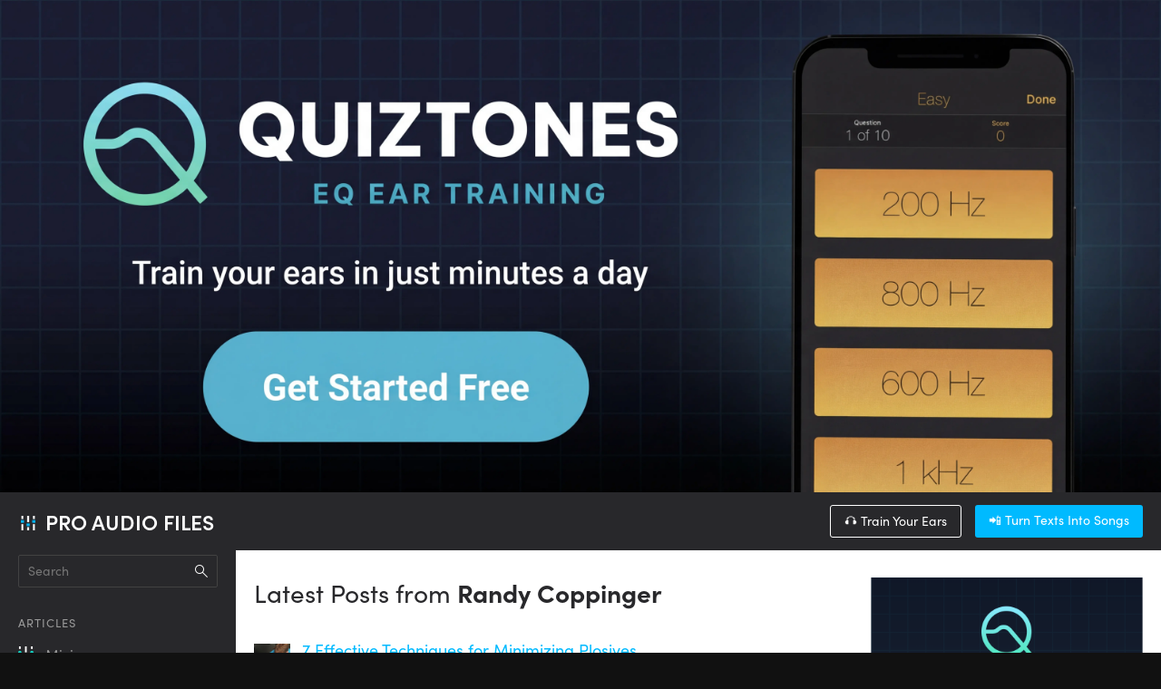

--- FILE ---
content_type: text/html; charset=UTF-8
request_url: https://theproaudiofiles.com/author/randycoppinger/
body_size: 11366
content:
<!DOCTYPE html>
<html class="no-js no-touch" xmlns="http://www.w3.org/1999/xhtml" lang="en-US"
    xmlns:og="http://opengraphprotocol.org/schema/"
    xmlns:fb="http://www.facebook.com/2008/fbml" id="html">
<!--[if lt IE 7 ]>
<html class="ie ie6" lang="en-US"
    xmlns:og="http://opengraphprotocol.org/schema/"
    xmlns:fb="http://www.facebook.com/2008/fbml" id="html"> <![endif]-->
<!--[if IE 7 ]>
<html class="ie ie7" lang="en-US"
    xmlns:og="http://opengraphprotocol.org/schema/"
    xmlns:fb="http://www.facebook.com/2008/fbml" id="html"> <![endif]-->
<!--[if IE 8 ]>
<html class="ie ie8" lang="en-US"
    xmlns:og="http://opengraphprotocol.org/schema/"
    xmlns:fb="http://www.facebook.com/2008/fbml" id="html"> <![endif]-->
<!--[if (gte IE 9)|!(IE)]>
<html lang="en-US"
    xmlns:og="http://opengraphprotocol.org/schema/"
    xmlns:fb="http://www.facebook.com/2008/fbml" id="html"><![endif]-->

<head>
    
    <!-- Basic Page Needs
      ================================================== -->
    <meta charset="utf-8">
    <meta http-equiv="X-UA-Compatible" content="IE=edge,chrome=1">
    <meta name="apple-itunes-app" content="app-id=436707254, affiliate-data='11l6Y5'"/>
    <meta name="viewport" content="width=device-width, initial-scale=1">
    <title>Randy Coppinger &#8212; Pro Audio Files</title>

    <link rel="preconnect" href="https://use.typekit.net">
    <link rel="dns-prefetch" href="https://use.typekit.net">
    <link rel="preconnect" href="https://p.typekit.net">
    <link rel="dns-prefetch" href="https://p.typekit.net">
    
    <link rel="preconnect" href="https://www.googletagservices.com">
    <link rel="dns-prefetch" href="https://www.googletagservices.com">

    <link rel="preconnect" href="https://pagead2.googlesyndication.com">
    <link rel="dns-prefetch" href="https://pagead2.googlesyndication.com">

    <link rel="preconnect" href="https://www.googletagmanager.com">
    <link rel="dns-prefetch" href="https://www.googletagmanager.com">

    <link rel="preconnect" href="https://connect.facebook.net">
    <link rel="dns-prefetch" href="https://connect.facebook.net">

    <link rel="preconnect" href="https://tr.snapchat.com">
    <link rel="dns-prefetch" href="https://tr.snapchat.com">

    <link rel="preconnect" href="https://securepubads.g.doubleclick.net">
    <link rel="dns-prefetch" href="https://securepubads.g.doubleclick.net">
    
    <link rel="dns-prefetch" href="https://www.facebook.com">
    <link rel="dns-prefetch" href="https://stats.g.doubleclick.net">
    <link rel="dns-prefetch" href="https://partner.googleadservices.com">
    <link rel="dns-prefetch" href="https://adservice.google.com">
    <link rel="dns-prefetch" href="https://www.google.com">
    


    <!-- Mobile Specific Metas
     ================================================== -->
    <!-- <link rel="stylesheet" href="https://fonts.googleapis.com/css?family=Montserrat:300,400"> -->
    <meta name='robots' content='index, follow, max-image-preview:large, max-snippet:-1, max-video-preview:-1' />
	<style>img:is([sizes="auto" i], [sizes^="auto," i]) { contain-intrinsic-size: 3000px 1500px }</style>
	
	<!-- This site is optimized with the Yoast SEO plugin v26.8 - https://yoast.com/product/yoast-seo-wordpress/ -->
	<link rel="canonical" href="https://theproaudiofiles.com/author/randycoppinger/" />
	<meta property="og:locale" content="en_US" />
	<meta property="og:type" content="profile" />
	<meta property="og:title" content="Randy Coppinger &#8212; Pro Audio Files" />
	<meta property="og:url" content="https://theproaudiofiles.com/author/randycoppinger/" />
	<meta property="og:site_name" content="Pro Audio Files" />
	<meta property="og:image" content="https://theproaudiofiles.com/wp-content/uploads/2012/03/randy.jpg" />
	<meta property="og:image:width" content="200" />
	<meta property="og:image:height" content="200" />
	<meta property="og:image:type" content="image/jpeg" />
	<script type="application/ld+json" class="yoast-schema-graph">{"@context":"https://schema.org","@graph":[{"@type":"ProfilePage","@id":"https://theproaudiofiles.com/author/randycoppinger/","url":"https://theproaudiofiles.com/author/randycoppinger/","name":"Randy Coppinger &#8212; Pro Audio Files","isPartOf":{"@id":"https://theproaudiofiles.com/#website"},"primaryImageOfPage":{"@id":"https://theproaudiofiles.com/author/randycoppinger/#primaryimage"},"image":{"@id":"https://theproaudiofiles.com/author/randycoppinger/#primaryimage"},"thumbnailUrl":"https://theproaudiofiles.com/wp-content/uploads/2013/10/mic-fb3.png","breadcrumb":{"@id":"https://theproaudiofiles.com/author/randycoppinger/#breadcrumb"},"inLanguage":"en-US","potentialAction":[{"@type":"ReadAction","target":["https://theproaudiofiles.com/author/randycoppinger/"]}]},{"@type":"ImageObject","inLanguage":"en-US","@id":"https://theproaudiofiles.com/author/randycoppinger/#primaryimage","url":"https://theproaudiofiles.com/wp-content/uploads/2013/10/mic-fb3.png","contentUrl":"https://theproaudiofiles.com/wp-content/uploads/2013/10/mic-fb3.png","width":1200,"height":628,"caption":"Microphone"},{"@type":"BreadcrumbList","@id":"https://theproaudiofiles.com/author/randycoppinger/#breadcrumb","itemListElement":[{"@type":"ListItem","position":1,"name":"Home","item":"https://theproaudiofiles.com/"},{"@type":"ListItem","position":2,"name":"Archives for Randy Coppinger"}]},{"@type":"WebSite","@id":"https://theproaudiofiles.com/#website","url":"https://theproaudiofiles.com/","name":"Pro Audio Files","description":"Articles, Videos and Courses on mixing, recording, mastering and producing music.","publisher":{"@id":"https://theproaudiofiles.com/#organization"},"potentialAction":[{"@type":"SearchAction","target":{"@type":"EntryPoint","urlTemplate":"https://theproaudiofiles.com/?s={search_term_string}"},"query-input":{"@type":"PropertyValueSpecification","valueRequired":true,"valueName":"search_term_string"}}],"inLanguage":"en-US"},{"@type":"Organization","@id":"https://theproaudiofiles.com/#organization","name":"Pro Audio Files","url":"https://theproaudiofiles.com/","logo":{"@type":"ImageObject","inLanguage":"en-US","@id":"https://theproaudiofiles.com/#/schema/logo/image/","url":"https://theproaudiofiles.com/wp-content/uploads/2012/03/Pro-Audio-Files-Logo-Square-1000.png","contentUrl":"https://theproaudiofiles.com/wp-content/uploads/2012/03/Pro-Audio-Files-Logo-Square-1000.png","width":1000,"height":1000,"caption":"Pro Audio Files"},"image":{"@id":"https://theproaudiofiles.com/#/schema/logo/image/"},"sameAs":["https://facebook.com/theproaudiofiles","https://x.com/proaudiofiles","https://youtube.com/theproaudiofiles"]},{"@type":"Person","@id":"https://theproaudiofiles.com/#/schema/person/80700015190cb4faf022c9acb3fa9eb9","name":"Randy Coppinger","image":{"@type":"ImageObject","inLanguage":"en-US","@id":"https://theproaudiofiles.com/#/schema/person/image/","url":"https://theproaudiofiles.com/wp-content/uploads/2012/03/randy.jpg","contentUrl":"https://theproaudiofiles.com/wp-content/uploads/2012/03/randy.jpg","caption":"Randy Coppinger"},"description":"Randy Coppinger lives and works in Southern California. He likes to record with microphones. He likes to drink coffee. On a good day, he gets to do both.","sameAs":["http://randycoppinger.com"],"mainEntityOfPage":{"@id":"https://theproaudiofiles.com/author/randycoppinger/"}}]}</script>
	<!-- / Yoast SEO plugin. -->


<link rel="alternate" type="application/rss+xml" title="Pro Audio Files &raquo; Feed" href="https://theproaudiofiles.com/feed/" />
<link rel="alternate" type="application/rss+xml" title="Pro Audio Files &raquo; Comments Feed" href="https://theproaudiofiles.com/comments/feed/" />
<script type="text/javascript" id="wpp-js" src="https://theproaudiofiles.com/wp-content/plugins/wordpress-popular-posts/assets/js/wpp.min.js?ver=7.3.6" data-sampling="1" data-sampling-rate="50" data-api-url="https://theproaudiofiles.com/wp-json/wordpress-popular-posts" data-post-id="0" data-token="4c19c09f55" data-lang="0" data-debug="0"></script>
<link rel="alternate" type="application/rss+xml" title="Pro Audio Files &raquo; Posts by Randy Coppinger Feed" href="https://theproaudiofiles.com/author/randycoppinger/feed/" />
<link rel='stylesheet' id='style-css' href='https://theproaudiofiles.com/wp-content/themes/proaudiofiles/style.css?ver=1765300703' type='text/css' media='all' />
<script type="text/javascript" src="https://theproaudiofiles.com/wp-includes/js/jquery/jquery.min.js?ver=3.7.1" id="jquery-core-js"></script>
<script type="text/javascript" defer src="https://theproaudiofiles.com/wp-includes/js/underscore.min.js?ver=1.13.7" id="underscore-js"></script>
<script type="text/javascript" defer src="https://theproaudiofiles.com/wp-includes/js/backbone.min.js?ver=1.6.0" id="backbone-js"></script>
<script type="text/javascript" id="global-js-extra">
/* <![CDATA[ */
var aqvars = {"templateurl":"https:\/\/theproaudiofiles.com\/wp-content\/themes\/proaudiofiles\/","ajaxurl":"https:\/\/theproaudiofiles.com\/wp-admin\/admin-ajax.php","swfPath":"https:\/\/theproaudiofiles.com\/wp-content\/themes\/proaudiofiles\/js","demoMode":"","is_page":"","is_front_page":"","is_paged":"","is_home":"","is_single":"","is_archive":"1","is_category":"","home_url":"https:\/\/theproaudiofiles.com","home_root":"\/","is_single_post":"","is_videos":"","loadMoreStreamstxt":"Load More","loadMorePoststxt":"Load More","loadingPoststxt":"Loading posts...","prettyDateMsg":{"now":"just now","minute":"1 minute ago","minutes":"{0} minutes ago","hour":"1 hour ago","hours":"{0} hours ago","yesterday":"Yesterday","dayBeforeYesterday":"Two days ago","days":"{0} days ago","week":"1 week ago","weeks":"{0} weeks ago","month":"1 month ago","months":"{0} months ago","year":"1 year ago","years":"{0} years ago"}};
/* ]]> */
</script>
<script type="text/javascript" defer src="https://theproaudiofiles.com/wp-content/themes/proaudiofiles/js/jquery.global.js?ver=1708644903" id="global-js"></script>
<link rel="https://api.w.org/" href="https://theproaudiofiles.com/wp-json/" /><link rel="alternate" title="JSON" type="application/json" href="https://theproaudiofiles.com/wp-json/wp/v2/users/10" /><link rel="EditURI" type="application/rsd+xml" title="RSD" href="https://theproaudiofiles.com/xmlrpc.php?rsd" />
<meta name="generator" content="WordPress 6.8.3" />

<!-- This site is using AdRotate Professional v5.26.2 to display their advertisements - https://ajdg.solutions/ -->
<!-- AdRotate CSS -->
<style type="text/css" media="screen">
	.gsdfkrn { margin:0px; padding:0px; overflow:hidden; line-height:1; zoom:1; }
	.gsdfkrn img { height:auto; }
	.gsdfkrn-col { position:relative; float:left; }
	.gsdfkrn-col:first-child { margin-left: 0; }
	.gsdfkrn-col:last-child { margin-right: 0; }
	.gsdfkrn-wall { display:block; position:fixed; left:0; top:0; width:100%; height:100%; z-index:-1; }
	.woocommerce-page .gsdfkrn, .bbpress-wrapper .gsdfkrn { margin: 20px auto; clear:both; }
	.g-8 { min-width:0px; max-width:200px; }
	.b-8 { margin:8px 0px 9px 0px; }
	.g-24 { margin:0px 0px 30px 0px; }
	@media only screen and (max-width: 480px) {
		.gsdfkrn-col, .gsdfkrn-dyn, .gsdfkrn-single { width:100%; margin-left:0; margin-right:0; }
		.woocommerce-page .gsdfkrn, .bbpress-wrapper .gsdfkrn { margin: 10px auto; }
	}
</style>
<!-- /AdRotate CSS -->

            <style id="wpp-loading-animation-styles">@-webkit-keyframes bgslide{from{background-position-x:0}to{background-position-x:-200%}}@keyframes bgslide{from{background-position-x:0}to{background-position-x:-200%}}.wpp-widget-block-placeholder,.wpp-shortcode-placeholder{margin:0 auto;width:60px;height:3px;background:#dd3737;background:linear-gradient(90deg,#dd3737 0%,#571313 10%,#dd3737 100%);background-size:200% auto;border-radius:3px;-webkit-animation:bgslide 1s infinite linear;animation:bgslide 1s infinite linear}</style>
            <link rel="icon" href="https://theproaudiofiles.com/wp-content/uploads/2012/03/cropped-tpaf-1-32x32.png" sizes="32x32" />
<link rel="icon" href="https://theproaudiofiles.com/wp-content/uploads/2012/03/cropped-tpaf-1-192x192.png" sizes="192x192" />
<link rel="apple-touch-icon" href="https://theproaudiofiles.com/wp-content/uploads/2012/03/cropped-tpaf-1-180x180.png" />
<meta name="msapplication-TileImage" content="https://theproaudiofiles.com/wp-content/uploads/2012/03/cropped-tpaf-1-270x270.png" />
    <style>
        /*
        * The Typekit service used to deliver this font or fonts for use on websites
        * is provided by Adobe and is subject to these Terms of Use
        * http://www.adobe.com/products/eulas/tou_typekit. For font license
        * information, see the list below.
        *
        * sofia-pro:
        *   - http://typekit.com/eulas/00000000000000007735a148
        *   - http://typekit.com/eulas/00000000000000007735a14e
        *   - http://typekit.com/eulas/00000000000000007735a151
        *   - http://typekit.com/eulas/00000000000000007735a15a
        *   - http://typekit.com/eulas/00000000000000007735a15d
        *   - http://typekit.com/eulas/00000000000000007735a163
        *   - http://typekit.com/eulas/00000000000000007735a165
        *   - http://typekit.com/eulas/00000000000000007735a167
        *
        * © 2009-2023 Adobe Systems Incorporated. All Rights Reserved.
        */
        /*{"last_published":"2021-04-29 21:27:18 UTC"}*/

        @import url("https://p.typekit.net/p.css?s=1&k=wtz4jwy&ht=tk&f=24537.24539.24540.24543.24545.24547.24548.24549&a=561618&app=typekit&e=css");

        @font-face {
        font-family:"sofia-pro";
        src:url("https://use.typekit.net/af/09d302/00000000000000007735a14e/30/l?primer=7cdcb44be4a7db8877ffa5c0007b8dd865b3bbc383831fe2ea177f62257a9191&fvd=n7&v=3") format("woff2"),url("https://use.typekit.net/af/09d302/00000000000000007735a14e/30/d?primer=7cdcb44be4a7db8877ffa5c0007b8dd865b3bbc383831fe2ea177f62257a9191&fvd=n7&v=3") format("woff"),url("https://use.typekit.net/af/09d302/00000000000000007735a14e/30/a?primer=7cdcb44be4a7db8877ffa5c0007b8dd865b3bbc383831fe2ea177f62257a9191&fvd=n7&v=3") format("opentype");
        font-display:swap;font-style:normal;font-weight:700;font-stretch:normal;
        }

        @font-face {
        font-family:"sofia-pro";
        src:url("https://use.typekit.net/af/e30e66/00000000000000007735a151/30/l?primer=7cdcb44be4a7db8877ffa5c0007b8dd865b3bbc383831fe2ea177f62257a9191&fvd=i7&v=3") format("woff2"),url("https://use.typekit.net/af/e30e66/00000000000000007735a151/30/d?primer=7cdcb44be4a7db8877ffa5c0007b8dd865b3bbc383831fe2ea177f62257a9191&fvd=i7&v=3") format("woff"),url("https://use.typekit.net/af/e30e66/00000000000000007735a151/30/a?primer=7cdcb44be4a7db8877ffa5c0007b8dd865b3bbc383831fe2ea177f62257a9191&fvd=i7&v=3") format("opentype");
        font-display:swap;font-style:italic;font-weight:700;font-stretch:normal;
        }

        @font-face {
        font-family:"sofia-pro";
        src:url("https://use.typekit.net/af/1416a9/00000000000000007735a15a/30/l?primer=7cdcb44be4a7db8877ffa5c0007b8dd865b3bbc383831fe2ea177f62257a9191&fvd=n3&v=3") format("woff2"),url("https://use.typekit.net/af/1416a9/00000000000000007735a15a/30/d?primer=7cdcb44be4a7db8877ffa5c0007b8dd865b3bbc383831fe2ea177f62257a9191&fvd=n3&v=3") format("woff"),url("https://use.typekit.net/af/1416a9/00000000000000007735a15a/30/a?primer=7cdcb44be4a7db8877ffa5c0007b8dd865b3bbc383831fe2ea177f62257a9191&fvd=n3&v=3") format("opentype");
        font-display:swap;font-style:normal;font-weight:300;font-stretch:normal;
        }

        @font-face {
        font-family:"sofia-pro";
        src:url("https://use.typekit.net/af/4abf65/00000000000000007735a15d/30/l?primer=7cdcb44be4a7db8877ffa5c0007b8dd865b3bbc383831fe2ea177f62257a9191&fvd=n5&v=3") format("woff2"),url("https://use.typekit.net/af/4abf65/00000000000000007735a15d/30/d?primer=7cdcb44be4a7db8877ffa5c0007b8dd865b3bbc383831fe2ea177f62257a9191&fvd=n5&v=3") format("woff"),url("https://use.typekit.net/af/4abf65/00000000000000007735a15d/30/a?primer=7cdcb44be4a7db8877ffa5c0007b8dd865b3bbc383831fe2ea177f62257a9191&fvd=n5&v=3") format("opentype");
        font-display:swap;font-style:normal;font-weight:500;font-stretch:normal;
        }

        @font-face {
        font-family:"sofia-pro";
        src:url("https://use.typekit.net/af/5e6988/00000000000000007735a163/30/l?primer=7cdcb44be4a7db8877ffa5c0007b8dd865b3bbc383831fe2ea177f62257a9191&fvd=n4&v=3") format("woff2"),url("https://use.typekit.net/af/5e6988/00000000000000007735a163/30/d?primer=7cdcb44be4a7db8877ffa5c0007b8dd865b3bbc383831fe2ea177f62257a9191&fvd=n4&v=3") format("woff"),url("https://use.typekit.net/af/5e6988/00000000000000007735a163/30/a?primer=7cdcb44be4a7db8877ffa5c0007b8dd865b3bbc383831fe2ea177f62257a9191&fvd=n4&v=3") format("opentype");
        font-display:swap;font-style:normal;font-weight:400;font-stretch:normal;
        }

        @font-face {
        font-family:"sofia-pro";
        src:url("https://use.typekit.net/af/37de2f/00000000000000007735a165/30/l?primer=7cdcb44be4a7db8877ffa5c0007b8dd865b3bbc383831fe2ea177f62257a9191&fvd=i4&v=3") format("woff2"),url("https://use.typekit.net/af/37de2f/00000000000000007735a165/30/d?primer=7cdcb44be4a7db8877ffa5c0007b8dd865b3bbc383831fe2ea177f62257a9191&fvd=i4&v=3") format("woff"),url("https://use.typekit.net/af/37de2f/00000000000000007735a165/30/a?primer=7cdcb44be4a7db8877ffa5c0007b8dd865b3bbc383831fe2ea177f62257a9191&fvd=i4&v=3") format("opentype");
        font-display:swap;font-style:italic;font-weight:400;font-stretch:normal;
        }

        @font-face {
        font-family:"sofia-pro";
        src:url("https://use.typekit.net/af/61b4ba/00000000000000007735a167/30/l?primer=7cdcb44be4a7db8877ffa5c0007b8dd865b3bbc383831fe2ea177f62257a9191&fvd=n6&v=3") format("woff2"),url("https://use.typekit.net/af/61b4ba/00000000000000007735a167/30/d?primer=7cdcb44be4a7db8877ffa5c0007b8dd865b3bbc383831fe2ea177f62257a9191&fvd=n6&v=3") format("woff"),url("https://use.typekit.net/af/61b4ba/00000000000000007735a167/30/a?primer=7cdcb44be4a7db8877ffa5c0007b8dd865b3bbc383831fe2ea177f62257a9191&fvd=n6&v=3") format("opentype");
        font-display:swap;font-style:normal;font-weight:600;font-stretch:normal;
        }

        .tk-sofia-pro { font-family: "sofia-pro",sans-serif; }
    </style>
    <!-- <link rel="stylesheet" href="https://use.typekit.net/wtz4jwy.css"> -->

        <script>
        /* Store window.innerWidth, as every time we call it it can cause a recalculate of window */
        var windowWidth = window.innerWidth;

        // Google Tags
        var googletag = googletag || {};
        googletag.cmd = googletag.cmd || [];

        if(windowWidth > 767) {
                    } else {
            addGPT();
        }   

        

        if(windowWidth <= 767) {
            googletag.cmd.push(function() {
                // mobile header ad
                googletag.defineSlot('/3464054/ProAudioFiles300x250_1', [300, 250], 'div-gpt-ad-1513870329931-0').addService(googletag.pubads());
    
                // content ad
                googletag.defineSlot('/3464054/ProAudioFiles300x250_2.1', [300, 250], 'div-gpt-ad-1516673860578-0').addService(googletag.pubads());
                
                googletag.pubads().enableLazyLoad({
                    fetchMarginPercent: 500, // fetch slots within 5 viewports
                    renderMarginPercent: 200, // render slots withn 2 viewports
                    mobileScaling: 2.0
                });
                googletag.pubads().enableSingleRequest();
                googletag.enableServices();
            });
        }
    
        if(windowWidth > 1333) {
                                }

        if(windowWidth > 767) {
                    } else {
            addGAds();
        }   

        function addGPT() {
            window.setTimeout( () => {
                const g = document.createElement("script");
                g.async = !0;
                g.src = 'https://www.googletagservices.com/tag/js/gpt.js';
                document.head.append(g);
            }, 0);
        }

        function addGAds() {
            window.setTimeout(() => {
                const g = document.createElement("script");
                g.async = !0;
                g.src = 'https://pagead2.googlesyndication.com/pagead/js/adsbygoogle.js?client=ca-pub-6395608301878196';
                g.crossorigin = "anonymous";
                document.head.append(g);
            }, 1);
        }
    </script>
    <!-- <script async src="https://pagead2.googlesyndication.com/pagead/js/adsbygoogle.js?client=ca-pub-6395608301878196" crossorigin="anonymous"></script> -->


    <!-- Google Tag Manager -->
    <script>(function(w,d,s,l,i){w[l]=w[l]||[];w[l].push({'gtm.start':
    new Date().getTime(),event:'gtm.js'});var f=d.getElementsByTagName(s)[0],
    j=d.createElement(s),dl=l!='dataLayer'?'&l='+l:'';j.async=true;j.src=
    'https://www.googletagmanager.com/gtm.js?id='+i+dl;f.parentNode.insertBefore(j,f);
    })(window,document,'script','dataLayer','GTM-58W3XD8');</script>
    <!-- End Google Tag Manager -->
    <!-- Facebook Pixel Code -->
    <script>
    !function(f,b,e,v,n,t,s)
    {if(f.fbq)return;n=f.fbq=function(){n.callMethod?
    n.callMethod.apply(n,arguments):n.queue.push(arguments)};
    if(!f._fbq)f._fbq=n;n.push=n;n.loaded=!0;n.version='2.0';
    n.queue=[];t=b.createElement(e);t.async=!0;
    t.src=v;s=b.getElementsByTagName(e)[0];
    s.parentNode.insertBefore(t,s)}(window, document,'script',
    'https://connect.facebook.net/en_US/fbevents.js');
    fbq('init', '898872316794356');
    fbq('track', 'PageView');
    </script>
    <noscript><img height="1" width="1" style="display:none"
    src="https://www.facebook.com/tr?id=898872316794356&ev=PageView&noscript=1"
    /></noscript>
    <!-- End Facebook Pixel Code -->
    
    <!-- Snap Pixel Code -->
<script type='text/javascript'>
(function(e,t,n){if(e.snaptr)return;var a=e.snaptr=function()
{a.handleRequest?a.handleRequest.apply(a,arguments):a.queue.push(arguments)};
a.queue=[];var s='script';r=t.createElement(s);r.async=!0;
r.src=n;var u=t.getElementsByTagName(s)[0];
u.parentNode.insertBefore(r,u);})(window,document,
'https://sc-static.net/scevent.min.js');

snaptr('init', 'a0f3d7ff-4464-42de-8a5a-9c7218646212', {
'user_email': '__INSERT_USER_EMAIL__'
});

snaptr('track', 'PAGE_VIEW');

</script>
<!-- End Snap Pixel Code -->
    
    
    
    <!-- APPLE -->
    <meta name="apple-itunes-app" content="app-id=436707254, affiliate-data='11l6Y5'"/>

<!--
    Legacy install code, use latest method to include font above
    <script src="https://use.typekit.net/wtz4jwy.js"></script>
    <script>try{Typekit.load({ async: false });}catch(e){}</script>
-->
    

</head>

<body class="archive author author-randycoppinger author-10 wp-theme-proaudiofiles sp-easy-accordion-enabled header-ad-loaded">

<!-- Google Tag Manager (noscript) -->
<noscript><iframe src="https://www.googletagmanager.com/ns.html?id=GTM-58W3XD8"
height="0" width="0" style="display:none;visibility:hidden"></iframe></noscript>
<!-- End Google Tag Manager (noscript) -->

<style>
    :root {
        --header-ad-loaded-margin: 500px;
    }
</style>
<script>
    // Load Desktop Header ad
    jQuery(function($) {

        // Disable on FAQ page
        if(!document.body.classList.contains("page-id-56842")) {
            if( windowWidth > 767 ) {
                window.setTimeout(() => {
                    var ta = $.get(aqvars.ajaxurl, { action: "tpaf_had" });
                    ta.then(function(response) {
                        $("body").prepend(response);
                        // Wait for the image to load, then scroll
                        // $('.ad-desktop-header img').on('load', function(e) {
                        //     window.scrollBy(0,1);
                        // })
                    });
                }, 0);
            }
        }

    });

    // Calculate what the header offset should be
    const header_ad_ratio = 4; // 2000 / 500

    if(windowWidth < 2000) {
        document.documentElement.style.setProperty("--header-ad-loaded-margin", (window.innerWidth / header_ad_ratio) + "px");
    }

    function tpaf_add_mobile_inline_ad() {
        var ta = jQuery.get(aqvars.ajaxurl, { action: "tpaf_adrotate", group: 1, aid: 16 });
        ta.then(function(response) {
            let inserted = false;
            // find inline-advertisements where there is only 1 child
            jQuery(".list .inline-advertisement").each(function() {
                if(inserted) return;
                if( !jQuery(this).hasClass("inserted") ) {
                    jQuery(this).append(response);
                    inserted = true;
                    jQuery(this).addClass("inserted");
                }
            })
        });
    }
</script>
<div id="mobile-header" class="clear">
    <div id="mobilenav-toggle">
        <span></span>
        <span></span>
        <span></span>
        <span></span>
    </div>

    <h1>
        <a href="https://theproaudiofiles.com">
            <img src="https://theproaudiofiles.com/wp-content/themes/proaudiofiles/img/v2/logo.png" alt="Pro Audio Files Logo">
            <span>Pro Audio Files</span>
        </a>
    </h1>
</div>

<div id="mobile-header-cta" class="clear">
    <div class="mobile-menu-buttons">
        <a href='https://theproaudiofiles.com/quiztones/' target='_blank' class='button is-outlined is-white mobile-menu-button' ga-on='click' ga-event-category='button' ga-event-action='Mobile Header: Train Your Ears'>🎧 Train Your Ears</a> 
        <a href='https://tinysong.app' target='_blank' class='button is-outlined is-info mobile-menu-button' ga-on='click' ga-event-category='button' ga-event-action='Mobile Header: Turn Texts Into Songs'>📲 Turn Texts Into Songs</a> 
    </div>
</div>

<div id="mobile-navigation-wrapper">
    <div class="inner">
        <div id="search-bar"><form action="https://theproaudiofiles.com/" method="get"><div><label class="screen-reader-text" for="s">Search for:</label><input class="input search-input" id="s" type="text" name="s" value="" placeholder="Search" /></div></form><i aria-hidden="true" class="icon"></i></div>        <div class="mobile-menu-buttons">
            <a href="https://theproaudiofiles.com/quiztones/" class="button is-outlined is-white mobile-menu-button" ga-on="click" ga-event-category="button" ga-event-action="Mobile Menu: Train Your Ears">🎧 Train Your Ears</a>
            <a href="https://tinysong.app" class="button is-info mobile-menu-button"  ga-on="click" ga-event-category="button" ga-event-action="Turn Texts Into Songs">📲 Turn Texts Into Songs</a>
        </div>
        <div class="sidebar-menu">
            <h4>Articles</h4>

            <nav class="menu-primary-menu-container"><ul id="menu-primary-menu" class="sidebar-menu-items"><li id="menu-item-30061" class="has-icon is-mixing menu-item menu-item-type-taxonomy menu-item-object-category menu-item-30061"><a href="https://theproaudiofiles.com/mixing/">Mixing</a></li>
<li id="menu-item-30062" class="has-icon is-recording menu-item menu-item-type-taxonomy menu-item-object-category menu-item-30062"><a href="https://theproaudiofiles.com/recording/">Recording</a></li>
<li id="menu-item-30063" class="has-icon is-producing menu-item menu-item-type-taxonomy menu-item-object-category menu-item-30063"><a href="https://theproaudiofiles.com/music-production/" title="Music Production">Producing</a></li>
<li id="menu-item-30064" class="has-icon is-mastering menu-item menu-item-type-taxonomy menu-item-object-category menu-item-30064"><a href="https://theproaudiofiles.com/mastering/">Mastering</a></li>
</ul></nav>        </div>
        <ul style="" class="social-icons">
  <li class="data-tooltip">
      <a href="https://theproaudiofiles.com/frequently-asked-questions/">
          <svg xmlns="http://www.w3.org/2000/svg" class="icon-help" width="17" height="21" viewBox="0 0 512 512"><!--! Font Awesome Free 6.4.0 by @fontawesome - https://fontawesome.com License - https://fontawesome.com/license (Commercial License) Copyright 2023 Fonticons, Inc. --><path d="M256 512A256 256 0 1 0 256 0a256 256 0 1 0 0 512zM169.8 165.3c7.9-22.3 29.1-37.3 52.8-37.3h58.3c34.9 0 63.1 28.3 63.1 63.1c0 22.6-12.1 43.5-31.7 54.8L280 264.4c-.2 13-10.9 23.6-24 23.6c-13.3 0-24-10.7-24-24V250.5c0-8.6 4.6-16.5 12.1-20.8l44.3-25.4c4.7-2.7 7.6-7.7 7.6-13.1c0-8.4-6.8-15.1-15.1-15.1H222.6c-3.4 0-6.4 2.1-7.5 5.3l-.4 1.2c-4.4 12.5-18.2 19-30.6 14.6s-19-18.2-14.6-30.6l.4-1.2zM224 352a32 32 0 1 1 64 0 32 32 0 1 1 -64 0z"/></svg>
          <span class="sr-only">About</span>
      </a>
  </li>
  <li class="divider"></li>
  <li class="icon icon-fb">
      <a href="https://facebook.com/theproaudiofiles" target="_blank">
          <svg xmlns="http://www.w3.org/2000/svg" class="icon-facebook" width="17" height="17" viewBox="0 0 448 512"><!--! Font Awesome Free 6.4.0 by @fontawesome - https://fontawesome.com License - https://fontawesome.com/license (Commercial License) Copyright 2023 Fonticons, Inc. --><path d="M400 32H48A48 48 0 0 0 0 80v352a48 48 0 0 0 48 48h137.25V327.69h-63V256h63v-54.64c0-62.15 37-96.48 93.67-96.48 27.14 0 55.52 4.84 55.52 4.84v61h-31.27c-30.81 0-40.42 19.12-40.42 38.73V256h68.78l-11 71.69h-57.78V480H400a48 48 0 0 0 48-48V80a48 48 0 0 0-48-48z"/></svg>
          <span class="sr-only">Facebook</span>
      </a>
  </li>
  <li class="icon icon-tw">
      <a href="https://twitter.com/proaudiofiles" target="_blank">
          <svg xmlns="http://www.w3.org/2000/svg" class="icon-twitter" width="18" height="21" viewBox="0 0 512 512"><!--! Font Awesome Free 6.4.0 by @fontawesome - https://fontawesome.com License - https://fontawesome.com/license (Commercial License) Copyright 2023 Fonticons, Inc. --><path d="M459.37 151.716c.325 4.548.325 9.097.325 13.645 0 138.72-105.583 298.558-298.558 298.558-59.452 0-114.68-17.219-161.137-47.106 8.447.974 16.568 1.299 25.34 1.299 49.055 0 94.213-16.568 130.274-44.832-46.132-.975-84.792-31.188-98.112-72.772 6.498.974 12.995 1.624 19.818 1.624 9.421 0 18.843-1.3 27.614-3.573-48.081-9.747-84.143-51.98-84.143-102.985v-1.299c13.969 7.797 30.214 12.67 47.431 13.319-28.264-18.843-46.781-51.005-46.781-87.391 0-19.492 5.197-37.36 14.294-52.954 51.655 63.675 129.3 105.258 216.365 109.807-1.624-7.797-2.599-15.918-2.599-24.04 0-57.828 46.782-104.934 104.934-104.934 30.213 0 57.502 12.67 76.67 33.137 23.715-4.548 46.456-13.32 66.599-25.34-7.798 24.366-24.366 44.833-46.132 57.827 21.117-2.273 41.584-8.122 60.426-16.243-14.292 20.791-32.161 39.308-52.628 54.253z"/></svg>
          <span class="sr-only">Twitter</span>
      </a>
  </li>
  <li class="icon icon-yt">
      <a href="https://youtube.com/theproaudiofiles" target="_blank">
          <svg xmlns="http://www.w3.org/2000/svg" class="icon-youtube" width="21" height="21" viewBox="0 0 576 512"><!--! Font Awesome Free 6.4.0 by @fontawesome - https://fontawesome.com License - https://fontawesome.com/license (Commercial License) Copyright 2023 Fonticons, Inc. --><path d="M549.655 124.083c-6.281-23.65-24.787-42.276-48.284-48.597C458.781 64 288 64 288 64S117.22 64 74.629 75.486c-23.497 6.322-42.003 24.947-48.284 48.597-11.412 42.867-11.412 132.305-11.412 132.305s0 89.438 11.412 132.305c6.281 23.65 24.787 41.5 48.284 47.821C117.22 448 288 448 288 448s170.78 0 213.371-11.486c23.497-6.321 42.003-24.171 48.284-47.821 11.412-42.867 11.412-132.305 11.412-132.305s0-89.438-11.412-132.305zm-317.51 213.508V175.185l142.739 81.205-142.739 81.201z"/></svg>
          <span class="sr-only">Youtube</span>
      </a>
  </li>
</ul>    </div>
</div>
<style>
    /** set header margin right away **/
    @media screen and (min-width: 995px) {
        .header-ad-loaded #header {
            margin-top: var(--header-ad-loaded-margin);
        }
    }
</style>
<header id="header">
    <div class="logo">
        <a href="https://theproaudiofiles.com">
            <img src="https://theproaudiofiles.com/wp-content/themes/proaudiofiles/img/v2/logo.png" alt="The Pro Audio Files Logo">
            <span>Pro Audio Files</span>
        </a>
    </div>
    <div class="header-aside">


        <div class="account">
            <a href="https://theproaudiofiles.com/quiztones/" class="button is-outlined is-white" ga-on="click" ga-event-category="button" ga-event-action="Desktop: Train Your Ears">🎧 Train Your Ears</a>
                  <a href="https://tinysong.app" class="button is-info mobile-menu-button"  ga-on="click" ga-event-category="button" ga-event-action="Turn Texts Into Songs">📲 Turn Texts Into Songs</a>
        </div>
    </div>
</header>


<!-- Content
================================================== -->
<main>

	<div id="sidebar">
    <div class="inner">
        <div id="search-bar"><form action="https://theproaudiofiles.com/" method="get"><div><label class="screen-reader-text" for="sidebar_s">Search for:</label><input class="input search-input" id="sidebar_s" type="text" name="s" value="" placeholder="Search" /></div></form><i aria-hidden="true" class="icon"></i></div>
        <div class="sidebar-menu">
            <h4>Articles</h4>

            <nav class="menu-primary-menu-container"><ul id="menu-primary-menu-1" class="sidebar-menu-items"><li class="has-icon is-mixing menu-item menu-item-type-taxonomy menu-item-object-category menu-item-30061"><a href="https://theproaudiofiles.com/mixing/">Mixing</a></li>
<li class="has-icon is-recording menu-item menu-item-type-taxonomy menu-item-object-category menu-item-30062"><a href="https://theproaudiofiles.com/recording/">Recording</a></li>
<li class="has-icon is-producing menu-item menu-item-type-taxonomy menu-item-object-category menu-item-30063"><a href="https://theproaudiofiles.com/music-production/" title="Music Production">Producing</a></li>
<li class="has-icon is-mastering menu-item menu-item-type-taxonomy menu-item-object-category menu-item-30064"><a href="https://theproaudiofiles.com/mastering/">Mastering</a></li>
</ul></nav>
            <h4>RECOMMENDED</h4>
            <script class="left-side-ad">
                jQuery(function($){
                    if( window.innerWidth > 767 ) {
                        var ta = $.get(aqvars.ajaxurl, { action: "tpaf_adrotate", group: 1, aid: 18 });

                        ta.then(function(response) {
                            $('script.left-side-ad').after(response);
                        });
                    }
                });
            </script>
        </div>

        
        <footer class="sidebar-footer">
            <ul style="" class="social-icons">
  <li class="data-tooltip">
      <a href="https://theproaudiofiles.com/frequently-asked-questions/">
          <svg xmlns="http://www.w3.org/2000/svg" class="icon-help" width="17" height="21" viewBox="0 0 512 512"><!--! Font Awesome Free 6.4.0 by @fontawesome - https://fontawesome.com License - https://fontawesome.com/license (Commercial License) Copyright 2023 Fonticons, Inc. --><path d="M256 512A256 256 0 1 0 256 0a256 256 0 1 0 0 512zM169.8 165.3c7.9-22.3 29.1-37.3 52.8-37.3h58.3c34.9 0 63.1 28.3 63.1 63.1c0 22.6-12.1 43.5-31.7 54.8L280 264.4c-.2 13-10.9 23.6-24 23.6c-13.3 0-24-10.7-24-24V250.5c0-8.6 4.6-16.5 12.1-20.8l44.3-25.4c4.7-2.7 7.6-7.7 7.6-13.1c0-8.4-6.8-15.1-15.1-15.1H222.6c-3.4 0-6.4 2.1-7.5 5.3l-.4 1.2c-4.4 12.5-18.2 19-30.6 14.6s-19-18.2-14.6-30.6l.4-1.2zM224 352a32 32 0 1 1 64 0 32 32 0 1 1 -64 0z"/></svg>
          <span class="sr-only">About</span>
      </a>
  </li>
  <li class="divider"></li>
  <li class="icon icon-fb">
      <a href="https://facebook.com/theproaudiofiles" target="_blank">
          <svg xmlns="http://www.w3.org/2000/svg" class="icon-facebook" width="17" height="17" viewBox="0 0 448 512"><!--! Font Awesome Free 6.4.0 by @fontawesome - https://fontawesome.com License - https://fontawesome.com/license (Commercial License) Copyright 2023 Fonticons, Inc. --><path d="M400 32H48A48 48 0 0 0 0 80v352a48 48 0 0 0 48 48h137.25V327.69h-63V256h63v-54.64c0-62.15 37-96.48 93.67-96.48 27.14 0 55.52 4.84 55.52 4.84v61h-31.27c-30.81 0-40.42 19.12-40.42 38.73V256h68.78l-11 71.69h-57.78V480H400a48 48 0 0 0 48-48V80a48 48 0 0 0-48-48z"/></svg>
          <span class="sr-only">Facebook</span>
      </a>
  </li>
  <li class="icon icon-tw">
      <a href="https://twitter.com/proaudiofiles" target="_blank">
          <svg xmlns="http://www.w3.org/2000/svg" class="icon-twitter" width="18" height="21" viewBox="0 0 512 512"><!--! Font Awesome Free 6.4.0 by @fontawesome - https://fontawesome.com License - https://fontawesome.com/license (Commercial License) Copyright 2023 Fonticons, Inc. --><path d="M459.37 151.716c.325 4.548.325 9.097.325 13.645 0 138.72-105.583 298.558-298.558 298.558-59.452 0-114.68-17.219-161.137-47.106 8.447.974 16.568 1.299 25.34 1.299 49.055 0 94.213-16.568 130.274-44.832-46.132-.975-84.792-31.188-98.112-72.772 6.498.974 12.995 1.624 19.818 1.624 9.421 0 18.843-1.3 27.614-3.573-48.081-9.747-84.143-51.98-84.143-102.985v-1.299c13.969 7.797 30.214 12.67 47.431 13.319-28.264-18.843-46.781-51.005-46.781-87.391 0-19.492 5.197-37.36 14.294-52.954 51.655 63.675 129.3 105.258 216.365 109.807-1.624-7.797-2.599-15.918-2.599-24.04 0-57.828 46.782-104.934 104.934-104.934 30.213 0 57.502 12.67 76.67 33.137 23.715-4.548 46.456-13.32 66.599-25.34-7.798 24.366-24.366 44.833-46.132 57.827 21.117-2.273 41.584-8.122 60.426-16.243-14.292 20.791-32.161 39.308-52.628 54.253z"/></svg>
          <span class="sr-only">Twitter</span>
      </a>
  </li>
  <li class="icon icon-yt">
      <a href="https://youtube.com/theproaudiofiles" target="_blank">
          <svg xmlns="http://www.w3.org/2000/svg" class="icon-youtube" width="21" height="21" viewBox="0 0 576 512"><!--! Font Awesome Free 6.4.0 by @fontawesome - https://fontawesome.com License - https://fontawesome.com/license (Commercial License) Copyright 2023 Fonticons, Inc. --><path d="M549.655 124.083c-6.281-23.65-24.787-42.276-48.284-48.597C458.781 64 288 64 288 64S117.22 64 74.629 75.486c-23.497 6.322-42.003 24.947-48.284 48.597-11.412 42.867-11.412 132.305-11.412 132.305s0 89.438 11.412 132.305c6.281 23.65 24.787 41.5 48.284 47.821C117.22 448 288 448 288 448s170.78 0 213.371-11.486c23.497-6.321 42.003-24.171 48.284-47.821 11.412-42.867 11.412-132.305 11.412-132.305s0-89.438-11.412-132.305zm-317.51 213.508V175.185l142.739 81.205-142.739 81.201z"/></svg>
          <span class="sr-only">Youtube</span>
      </a>
  </li>
</ul>        </footer>
    </div>
</div>

	<div id="main" class="clearfix">

    <div class="list list-header clearfix">

        
        <h2 class="archive-title">

            Latest Posts from <strong>Randy Coppinger</strong>
        </h2>

        
    </div>


    <div class="article-list clearfix">

        <article class="list list-article clear post-13515 post type-post status-publish format-standard has-post-thumbnail hentry category-recording category-recording-vocals tag-plosives tag-pop tag-vocalist tag-vocals tag-voice" data-postid="13515">

    <a href="https://theproaudiofiles.com/plosives/" class="clear">
        <div class="thumbnail">
                            <img loading="lazy" data-del="avatar" src='https://theproaudiofiles.com/wp-content/uploads/2012/03/randy.jpg' class='avatar pp-user-avatar avatar-200wp-user-avatar wp-user-avatar-200 photo ' height='200' width='200'/>                    </div>

        <div class="post-details">
            <h4 class="post-title">7 Effective Techniques for Minimizing Plosives</h4>
            

<div class="metadata">
    By <span class="author">Randy Coppinger</span> on 10/24/2013</div>

        </div>
    </a>

</article>
<article class="list list-article clear post-12924 post type-post status-publish format-standard has-post-thumbnail hentry category-compression category-mixing category-vocals tag-attack tag-compression tag-compressor tag-db tag-dynamics tag-gain tag-knee tag-limiter tag-limiting tag-loud tag-loudness tag-ratio tag-release" data-postid="12924">

    <a href="https://theproaudiofiles.com/mixing-vocals-dynamics-compression-limiting/" class="clear">
        <div class="thumbnail">
                            <img loading="lazy" data-del="avatar" src='https://theproaudiofiles.com/wp-content/uploads/2012/03/randy.jpg' class='avatar pp-user-avatar avatar-200wp-user-avatar wp-user-avatar-200 photo ' height='200' width='200'/>                    </div>

        <div class="post-details">
            <h4 class="post-title">The Complete Guide to Mixing Voice: Dynamics</h4>
            

<div class="metadata">
    By <span class="author">Randy Coppinger</span> on 08/22/2013</div>

        </div>
    </a>

</article>
<article class="list list-article clear post-12848 post type-post status-publish format-standard has-post-thumbnail hentry category-eq category-mixing category-vocals tag-boost tag-cut tag-de-ess tag-de-esser tag-processing tag-sibilance tag-vocal tag-vox" data-postid="12848">

    <a href="https://theproaudiofiles.com/voice-processing-eq-cuts-boosts/" class="clear">
        <div class="thumbnail">
                            <img loading="lazy" data-del="avatar" src='https://theproaudiofiles.com/wp-content/uploads/2012/03/randy.jpg' class='avatar pp-user-avatar avatar-200wp-user-avatar wp-user-avatar-200 photo ' height='200' width='200'/>                    </div>

        <div class="post-details">
            <h4 class="post-title">The Complete Guide to Mixing Voice: EQ</h4>
            

<div class="metadata">
    By <span class="author">Randy Coppinger</span> on 08/20/2013</div>

        </div>
    </a>

</article>
<article class="list list-article clear post-10618 post type-post status-publish format-standard has-post-thumbnail hentry category-live-sound tag-concert tag-grand-piano tag-keyboard tag-live-sound tag-microphone tag-piano tag-randy-coppinger tag-spot-mic tag-stage" data-postid="10618">

    <a href="https://theproaudiofiles.com/piano-spot-microphone/" class="clear">
        <div class="thumbnail">
                            <img loading="lazy" data-del="avatar" src='https://theproaudiofiles.com/wp-content/uploads/2012/03/randy.jpg' class='avatar pp-user-avatar avatar-200wp-user-avatar wp-user-avatar-200 photo ' height='200' width='200'/>                    </div>

        <div class="post-details">
            <h4 class="post-title">An Effective Piano Spot Miking Technique</h4>
            

<div class="metadata">
    By <span class="author">Randy Coppinger</span> on 03/28/2013</div>

        </div>
    </a>

</article>
<article class="list list-article clear post-9275 post type-post status-publish format-standard has-post-thumbnail hentry category-mixing category-recording tag-broadband tag-comb-filtering tag-latency tag-phase tag-polarity tag-reverse tag-timing tag-zero" data-postid="9275">

    <a href="https://theproaudiofiles.com/phase/" class="clear">
        <div class="thumbnail">
                            <img loading="lazy" data-del="avatar" src='https://theproaudiofiles.com/wp-content/uploads/2012/03/randy.jpg' class='avatar pp-user-avatar avatar-200wp-user-avatar wp-user-avatar-200 photo ' height='200' width='200'/>                    </div>

        <div class="post-details">
            <h4 class="post-title">Audio Phase 101: Timing Difference or Polarity?</h4>
            

<div class="metadata">
    By <span class="author">Randy Coppinger</span> on 04/26/2012</div>

        </div>
    </a>

</article>
<article class="list list-article clear advertisement post-9275 post type-post status-publish format-standard has-post-thumbnail hentry category-mixing category-recording tag-broadband tag-comb-filtering tag-latency tag-phase tag-polarity tag-reverse tag-timing tag-zero">
    <span>ADVERTISEMENT</span>
    <div class="inline-advertisement">
        <script>
            if( window.innerWidth <= 767 )
                tpaf_add_mobile_inline_ad();
        </script>
            </div>
</article>
    </div>

    <div class="pagination">
            </div>

</div>
<script>
    jQuery(function($){
        if( window.innerWidth > 995 ) {
            var ta = $.get(aqvars.ajaxurl, { action: "tpaf_sad" });
            ta.then(function(response) {
                $("#main.clearfix").after(response);
            });
        }
    });
</script>
    </main><!-- end #content -->
        <script type="speculationrules">
{"prefetch":[{"source":"document","where":{"and":[{"href_matches":"\/*"},{"not":{"href_matches":["\/wp-*.php","\/wp-admin\/*","\/wp-content\/uploads\/*","\/wp-content\/*","\/wp-content\/plugins\/*","\/wp-content\/themes\/proaudiofiles\/*","\/*\\?(.+)"]}},{"not":{"selector_matches":"a[rel~=\"nofollow\"]"}},{"not":{"selector_matches":".no-prefetch, .no-prefetch a"}}]},"eagerness":"conservative"}]}
</script>
<script type="text/javascript" defer src="https://theproaudiofiles.com/wp-content/themes/proaudiofiles/js/main.js?ver=1681261271" id="tpaf-main-js-js"></script>
<script type="text/javascript" id="adrotate-clicker-js-extra">
/* <![CDATA[ */
var click_object = {"ajax_url":"https:\/\/theproaudiofiles.com\/wp-admin\/admin-ajax.php"};
/* ]]> */
</script>
<script type="text/javascript" src="https://theproaudiofiles.com/wp-content/plugins/adrotate-pro/library/jquery.clicker.js" id="adrotate-clicker-js"></script>
<!-- End Document
================================================== -->
<script>
    window.addEventListener("load", () => {

        const ck_uids = [
            "3da29ccf80",
        ];

        // 1 day in seconds
        const ck_timeout = 86400;
        const ck_current_uid_key = "tpaf_ck_mobile_popup_current_uid";

        let current_uid = getExpiringLocalStorage(ck_current_uid_key);

        if(!current_uid) {
            current_uid = get_current_uid(ck_uids);
            setExpiringlocalStorage(ck_current_uid_key, current_uid, ck_timeout);
        } else {
            console.log("re-using: ", current_uid);
        }



        let desktop_ck = {
            uid: current_uid,
            src: `https://the-pro-audio-files.ck.page/${current_uid}/index.js`
        }

        let mobile_ck = {
            uid: current_uid,
            src: `https://the-pro-audio-files.ck.page/${current_uid}/index.js`
        }

        let mobile_breakpoint = 768;

        let target_ck = (window.innerWidth <= mobile_breakpoint) ? mobile_ck : desktop_ck;

        let tag = jQuery("<script>");
        tag.attr("async", true);
        tag.attr("src", target_ck.src);
        tag.attr("data-uid", target_ck.uid);
        tag.data("uid", target_ck.uid);
        jQuery('body').append(tag);
    })

    function get_current_uid(uids) {
        const selected_index = Math.floor(Math.random() * uids.length);
        return uids[selected_index];
    }

    // Local storage API helpers
    // Reference: https://www.sohamkamani.com/javascript/localstorage-with-ttl-expiry/
    function setExpiringlocalStorage(key, value, ttl = 86400) {
        const now = new Date();

        const item = {
            value: value,
            expiry: now.getTime() + ttl
        }

        localStorage.setItem(key, JSON.stringify(item));
    }

    function getExpiringLocalStorage(key) {
        const itemStr = localStorage.getItem(key);

        if(!itemStr) return null;

        const item = JSON.parse(itemStr);
        const now = new Date();

        if(now.getTime() > item.expiry) {
            localStorage.removeItem(key);
            return null;
        }

        return item.value;

    }
</script>

<script>

    // Load popup ck form after load
    window.addEventListener("load", () => {
        window.setTimeout(() => {
            // Form we want to inline
            const current_uid = "d806d19999";
            let desktop_ck = {
                uid: current_uid,
                src: `https://the-pro-audio-files.ck.page/${current_uid}/index.js`
            }
            
                
            let tag = jQuery("<script>");
            tag.attr("async", true);
            tag.attr("src", desktop_ck.src);
            tag.attr("data-uid", desktop_ck.uid);
            tag.data("uid", desktop_ck.uid);
            jQuery('.join-dialog').append(tag);
                
            // add click event to close button
            document.querySelector(".join-dialog .close-dialog-button").addEventListener("click", () => {
                const joinDialog = document.querySelector(".join-dialog");
                if(!joinDialog.classList.contains("hide")) {
                    joinDialog.classList.add("hide");
                    joinDialog.addEventListener("transitionend", hideDialogPopup);
                }
            });
    
            // Close by backdrop
            // Source: https://stackoverflow.com/questions/25864259/how-to-close-the-new-html-dialog-tag-by-clicking-on-its-backdrop
            document.querySelector(".join-dialog").addEventListener('click', function (event) {
                var rect = document.querySelector(".join-dialog").getBoundingClientRect();
                var isInDialog=(rect.top <= event.clientY && event.clientY <= rect.top + rect.height && rect.left <= event.clientX && event.clientX <= rect.left + rect.width);
                if (!isInDialog) {
                    document.querySelector(".join-dialog").close();
                }
            });
        });
    });

    // When button is clicked, show our popup
    // Reference: https://codepen.io/geckotang/post/dialog-with-animation
    document.querySelector(".button-join").addEventListener("click", (event) => {
        event.preventDefault();

        
        document.querySelector(".join-dialog").showModal();
        return false;
    });

    function hideDialogPopup(event) {
        event.target.classList.remove("hide");
        event.target.close();
        event.target.removeEventListener('transitionend', hideDialogPopup);
    }
</script>
<dialog class="join-dialog">
    <button class="close-dialog-button" type="button">&times;</button>
</dialog>

<script defer src="https://static.cloudflareinsights.com/beacon.min.js/vcd15cbe7772f49c399c6a5babf22c1241717689176015" integrity="sha512-ZpsOmlRQV6y907TI0dKBHq9Md29nnaEIPlkf84rnaERnq6zvWvPUqr2ft8M1aS28oN72PdrCzSjY4U6VaAw1EQ==" data-cf-beacon='{"version":"2024.11.0","token":"86705246333a498caad67fd82e0e7735","r":1,"server_timing":{"name":{"cfCacheStatus":true,"cfEdge":true,"cfExtPri":true,"cfL4":true,"cfOrigin":true,"cfSpeedBrain":true},"location_startswith":null}}' crossorigin="anonymous"></script>
</body>
</html>


--- FILE ---
content_type: text/html; charset=UTF-8
request_url: https://theproaudiofiles.com/wp-admin/admin-ajax.php?action=tpaf_adrotate&group=1&aid=18
body_size: -95
content:
<div class="gsdfkrn gsdfkrn-18"><div class="gsdfkrn-single asdfkrn-219"><a class="gofollow" data-track="MjE5LDE4LDEyMA==" href="https://theproaudiofiles.com/quiztones/" target="_blank" ><img src="https://theproaudiofiles.com/wp-content/uploads/2013/06/qtside.jpg" height="166px" width="200px" alt="Quiztones" /></a></div></div>

--- FILE ---
content_type: text/html; charset=UTF-8
request_url: https://theproaudiofiles.com/wp-admin/admin-ajax.php?action=tpaf_sad
body_size: -316
content:
<div class="desktop-side-ad-container">
    <div class="ad-container">
        <div class="gsdfkrn gsdfkrn-15"><div class="gsdfkrn-single asdfkrn-332"><a class="gofollow" data-track="MzMyLDE1LDEyMA==" href="https://theproaudiofiles.com/quiztones/" target="_blank" ><img loading="lazy" src="https://theproaudiofiles.com/wp-content/banners/qtnew.png" height="598px" width=300px" alt="Quiztones EQ Ear Training Apps" /></a></div></div>    </div>
</div>

--- FILE ---
content_type: text/html; charset=UTF-8
request_url: https://theproaudiofiles.com/wp-admin/admin-ajax.php?action=tpaf_had
body_size: 173
content:
<div class="ad-desktop-header">
    <div class="gsdfkrn gsdfkrn-19"><div class="gsdfkrn-single asdfkrn-334"><a class="gofollow" data-track="MzM0LDE5LDEyMA==" href="https://theproaudiofiles.com/quiztones/" target="_blank"><img src="https://theproaudiofiles.com/wp-content/banners/top-quiztones-banner.webp"  height="848px" width="2000px" alt="Quiztones EQ Ear Training Apps" /></a></div></div></div>

<script>
    jQuery(function($) {

        let header_google_ad_interval = 0;

        if ($('.ad-desktop-header').children().length > 0) {
            $('body').addClass("header-ad-loaded");
            update_headers();
        }

        $(window).on("resize", function(e) {
            update_headers();
        })

        function update_headers() {
            // Check to see if this is a google ad. If it is already loaded ignore. If not, wait until it is loaded
            let $googlead = $('body.header-ad-loaded .ad-desktop-header').find('.adsbygoogle');
            let google_ad_exists = $('body.header-ad-loaded .ad-desktop-header').find('.adsbygoogle').length > 0;
            let adfilled_status = google_ad_exists ? $('body.header-ad-loaded .ad-desktop-header').find('.adsbygoogle').data('ad-status') : null;


            if (google_ad_exists && adfilled_status !== 'filled') {
                if (!header_google_ad_interval) {
                    header_google_ad_interval = setInterval(function() {
                        if ($googlead.data('ad-status') === 'filled') {
                            var $ad_desktop_header = $('body.header-ad-loaded .ad-desktop-header');
                            let header_ad_height = $ad_desktop_header.height();
                            $('header').css('margin-top', header_ad_height);

                            // clear the interval
                            clearInterval(header_google_ad_interval);
                        }
                    }, 100);
                }
                return;
            }
            var $ad_desktop_header = $('body.header-ad-loaded .ad-desktop-header');
            var header_ad_height = $ad_desktop_header.height();

            // round the height, because a floating point value causes position: sticky to miss 1 pixel
            $('header, #mobile-header').css('margin-top', Math.round(header_ad_height));
        }
    });
</script>

--- FILE ---
content_type: text/css
request_url: https://theproaudiofiles.com/wp-content/themes/proaudiofiles/style.css?ver=1765300703
body_size: 16068
content:
/*==================================================

    Theme Name: Pro Audio Files
    Theme URI: http://aquagraphite.com
    Description: WordPress theme for Pro Audio Files
    Author: Syamil MJ
    Author URI: http://aquagraphite.com
    License: GNU General Public License version 3.0
    License URI: http://www.gnu.org/licenses/gpl-3.0.html
    Version: 3.2.0
    Tags: custom-menu, sticky-post, translation-ready, full-width-template, post-formats, theme-options

==================================================*/

/*==================================================

    Core CSS

    This section contains core HTML & WP elements
    stylings.

==================================================*/

/* --------------------------------------------------------------
CSS Reset
-------------------------------------------------------------- */
html, body, div, span, applet, object, iframe,
h1, h2, h3, h4, h5, h6, p, blockquote, pre,
a, abbr, acronym, address, big, cite, code,
del, dfn, em, img, ins, kbd, q, s, samp,
small, strike, strong, sub, sup, tt, var,
b, u, i, center,
dl, dt, dd, ol, ul, li,
fieldset, form, label, legend,
table, caption, tbody, tfoot, thead, tr, th, td,
article, aside, canvas, details, embed,
figure, figcaption, footer, header, hgroup,
menu, nav, output, ruby, section, summary,
time, mark, audio, video {
    margin: 0;
    padding: 0;
    border: 0;
    font-size: 100%;
    font: inherit;
    vertical-align: baseline;
}

/**
 * Fix fonts that render as bold in Firefox
 *
 * Put this near the top of your style.css
 * Before any overriding styles
 */

html {
    font-weight: 400;
    overflow-y: scroll;
}

/**
 * Firefox specific rule
 * Enter any Firefox specific rules below
 */

@-moz-document url-prefix() {
    
    body {
        font-weight: lighter !important;
    }

    .dropdown-link a,
    .dropdown-menu .dropdown-toggle,
    .header-aside .button,
    .sidebar-menu-items .menu-item > a {
        font-weight: normal;
    }
}

@keyframes rotate {
    0% { transform: rotate(0deg); }
    100% { transform: rotate(360deg); }
}

/* HTML5 display-role reset for older browsers */
article, aside, details, figcaption, figure,
footer, header, hgroup, menu, nav, section {
    display: block;
}

body {
    line-height: 1;
    font-family: "sofia-pro", Helvetica, Arial, sans-serif;
    -webkit-font-smoothing: antialiased;
    -webkit-text-size-adjust: none;
}

ol, ul {
    list-style: none;
}

blockquote, q {
    quotes: none;
    padding-left: 1.5em;
    margin: 15px 0 10px;
    font-weight: 300;

}

blockquote:before, blockquote:after,
q:before, q:after {
    content: '';
    content: none;
}

table {
    border-collapse: collapse;
    border-spacing: 0;
}

/* RRSSB styling */
.rrssb-buttons {
    font-family: helvetica neue,Helvetica,Arial,sans-serif;
    height: 36px;
    margin: 0;
    padding: 0;
    width: 100%;
    margin-top: 5px;
    display: flex;
    gap: 10px;
}

ul.rrssb-buttons li {
    height: 100%;
    line-height: 13px;
    list-style: none;
    margin: 0;
    width: 100%;
}

ul.rrssb-buttons li a {
    background-color: #ccc;
    border-radius: 2px;
    box-sizing: border-box;
    display: block;
    font-size: 11px;
    -moz-osx-font-smoothing: grayscale;
    -webkit-font-smoothing: antialiased;
    font-weight: 700;
    height: 100%;
    padding: 11px 7px 12px 27px;
    position: relative;
    text-align: center;
    text-decoration: none;
    text-transform: uppercase;
    -webkit-transition: background-color .2s ease-in-out;
    transition: background-color .2s ease-in-out;
    width: 100%;
}

ul.rrssb-buttons li.rrssb-facebook a {
    background-color: #306199;
}

ul.rrssb-buttons li.rrssb-twitter a {
    background-color: #26c4f1;
}

ul.rrssb-buttons li.rrssb-twitter a:hover {
    background-color: #0eaad6;
}

ul.rrssb-buttons li.rrssb-facebook a:hover {
    background-color: #244872;
}

ul.rrssb-buttons li a .rrssb-icon {
    display: block;
    left: 10px;
    padding-top: 9px;
    position: absolute;
    top: 0;
    width: 10%;
}

ul.rrssb-buttons li a .rrssb-icon svg {
    height: 17px;
    width: 17px;
    fill: #fff;
}

ul.rrssb-buttons li a .rrssb-text {
    color: #fff;
}

@media screen and (max-width: 650px) {
    .rrssb-buttons { height: auto; }
    ul.rrssb-buttons li a {
        font-size: 1rem;
        border-radius: 0.2em;
        padding: 8.5% 0 8.5% 12%;
    }

    ul.rrssb-buttons li a .rrssb-icon { 
        padding-top: 0;
        left: 7%;
        width: 12%;
        height: 100%;
    }

    ul.rrssb-buttons li a .rrssb-icon svg { 
        width: 100%;
        height: 100%;
    }
}

/*==================================================

    Theme CSS

    Anything below this section is specific to the
    theme only. All element overrides, typography &
    colors should be placed here.

==================================================*/

/* --------------------------------------------------------------
Basic Styles
-------------------------------------------------------------- */
div[id*='attachment_'],
img {
    max-width: 100%;
    height: auto;
}

img.float-left {
    margin: 10px 40px 30px 0;
}

img.float-right {
    margin: 10px 0 30px 40px;
}

li {
    list-style: none; /* Remove bullets on lists */
}

a, a:visited {
    text-decoration: none;
    transition: color .1s ease-in-out;
}

hr {
    width: 50%;
    height: 6px;
    display: block;
    background: #eee;
    margin: 0 auto;
    margin-top: 40px;
    margin-bottom: 40px;
    border: 0;
}

form {
    margin: 0;
    padding: 0;
}

input, textarea {
    border: none;
    outline: none;
    margin: 0;
    padding: 13px 15px 12px 15px;
    background: #e5e5e5;
    color: #999;
    border-radius: 3px;
    box-sizing: border-box; /* Opera/IE 8+ */
}

input:focus, textarea:focus {
    background: #f2f2f2;
}

textarea {
    width: 100%;
}

label {
    display: block;
    text-transform: uppercase;
    color: #aaa;
    font-size: 12px;
    margin-bottom: 15px;
    font-weight: bold;
    line-height: 1;
}

article ol, article ul {
    margin-left: 2em;
    margin-top: 30px;
    margin-bottom: 30px;

}

article ol ul,
article ol ol,
article ul ul,
article ul ol {
    margin-bottom: 0;
}

article ul li {
    list-style-type: disc;
    margin-top: 12px;
    margin-bottom: 10px;
    margin-left: 28px;
    margin-right: 70px;

}

article ol li {
    list-style-type: decimal;
    margin-bottom: 12px;
    margin-left: 28px;
    margin-right: 70px;

}

@media (max-width: 720px) {
    article ol, article ul {
        margin-left: 0;
        margin-top: 20px;
        margin-bottom: 20px;

    }

    article ul li {
        margin-right: 0;

    }

    article ol li {
        margin-right: 0;

    }
}

/* Clearing */

/* Use clearfix class on parent to clear nested columns,
or wrap each row of columns in a <div class="row"> */
.clearfix:before,
.clearfix:after,
.row:before,
.row:after {
    content: '\0020';
    display: block;
    overflow: hidden;
    visibility: hidden;
    width: 0;
    height: 0;
}

.row:after,
.clearfix:after {
    clear: both;
}

.row,
.clearfix {
    zoom: 1;
}

/* You can also use a <br class="clear" /> to clear columns */
.clear {
    display: block;
}

.clear:after {
    clear: both;
    display: block;
    overflow: hidden;
    visibility: hidden;
    width: 0;
    height: 0;
}

/* similar to clearfix but a little simpler */
.cf:after {
    visibility: hidden;
    display: block;
    font-size: 0;
    content: " ";
    clear: both;
    height: 0;
}

.cf {
    display: block;
}

* html .cf {
    height: 1%;
}

/* --------------------------------------------------------------
WordPress Elements
-------------------------------------------------------------- */
.wp-caption {
    margin: 0 0 15px;
    text-align: center;
    max-width: 100%;
    width: auto !important;
}

.wp-caption img {
    margin-top: 5px;
}

.wp-caption .wp-caption-text {
    font-size: 0.8em;
    line-height: 17px;
    padding: 0px 5px;
    margin-top: -10px;
    margin-bottom: 40px;
}

.aligncenter {
    display: block;
    margin: 0 auto 20px;
}

.alignright {
    float: right;
    margin: 10px 0 30px 40px;
}

.alignleft {
    float: left;
    margin: 10px 40px 30px 0;
}

.floatleft {
    float: left;
}

.floatright {
    float: right;
}

img.aligncenter, img.alignright, img.alignleft {
    text-align: center;
}

.textcenter {
    text-align: center;
}

.textright {
    text-align: right;
}

.textleft {
    text-align: left;
}

.screen-reader-text {
    position: absolute;
    left: -9000px;
}

/* --------------------------------------------------------------
Helper Classes
-------------------------------------------------------------- */
.float-left {
    float: left;
}

.float-right {
    float: right;
}

/* --------------------------------------------------------------
Typography
-------------------------------------------------------------- */
h1, h2, h3, h4, h5, h6 {
    font-weight: 700;
    position: relative;
    margin-bottom: 14px;
    line-height: 1.4;

    font-family: "sofia-pro", Helvetica, Arial, sans-serif;
    color: #28282B;
    font-weight: 300;
    margin: 35px 0 12px;
}

h1 a, h2 a, h3 a, h4 a, h5 a, h6 a {
    font-weight: inherit;
}

h1 {
    font-size: 34px;
}

h2 {
    font-size: 30px;
}

h3 {
    font-size: 22px;
}

h4 {
    font-size: 22px;
}

h5 {
    font-size: 16px;
}

h6 {
    font-size: 14px;
}

p {
    margin-bottom: 20px;
}

em {
    font-style: italic;
}

strong,
article .content strong a,
article .content a strong {
    font-weight: 700;
}

.small {
    font-size: 80%;
}

.center {
    text-align: center;
}

.highlight {
    background: #ff6644;
    padding: 0 5px;
    color: #fff;
}

hr {
    display: block;
    height: 1px;
    width: 60px;
    background: #ddd;
    border: 0;
    margin: 20px 0;
    clear: both;
}

sup {
    vertical-align: super;
    font-size: smaller;
}

sub {
    vertical-align: sub;
    font-size: smaller;
}

/* --------------------------------------------------------------
Buttons
-------------------------------------------------------------- */
button, .btn, .form-submit input, .widget_search #searchsubmit {
    display: inline-block;
    border: 0;
    outline: 0;
    margin: 0;
    padding: 15px 30px;
    height: 44px;
    background: #00baff;;
    color: #fff;
    font: 14px/14px 'HelveticaNeue', 'Helvetica Neue', Helvetica, Arial, "Lucida Grande", sans-serif;
    font-weight: bold;
    text-transform: uppercase;
    cursor: pointer;
    box-sizing: border-box; /* Opera/IE 8+ */
    -webkit-text-size-adjust: none;
}

html.no-touch button:hover,
html.no-touch .btn:hover,
html.no-touch .form-submit input:hover,
html.no-touch .widget_search #searchsubmit:hover {
    transition: all .25s ease-in-out;
    opacity: 0.8;
}

button:active, .btn:active, .form-submit input:active, .widget_search #searchsubmit:active,
button:focus, .btn:focus, .form-submit input:focus, .widget_search #searchsubmit:focus {
    position: relative;
    top: 1px;
    bottom: -1px;
    background: #0AA2DB;
}

button.light, .btn.light {
    background: #fff;
    color: #555759;
}

html.no-touch button.light:hover,
html.no-touch .btn.light:hover {
    background: #ff6644;
    color: #fff;
}

/* --------------------------------------------------------------
Pagination
-------------------------------------------------------------- */
.pagination {
    width: 100%;
    text-align: center;
}

.pagination button, .pagination .btn {
    margin-right: 5px;
}

/* --------------------------------------------------------------
Archive
-------------------------------------------------------------- */
.archives {
    padding-top: 160px;
    padding-left: 5px;
}

.archives ul {
    margin-bottom: 50px;
}

.archives ul li {
    padding: 0 0 5px 0;
}

/* Styled H5 and UL (border and circles) */
.archives .styled {
    display: block;
    background: url('img/circle.png') no-repeat left;
    padding-left: 50px;
    line-height: 30px;
}

.archives .styled_ul {
    margin: -20px 0 -5px 10px;
    padding: 20px 0 50px 30px;
    border-left: 10px solid #eee;
}

.archives .styled_ul_last {
    margin: -20px 0 50px 10px;
    padding: 20px 0 0 30px;
    border-left: 10px solid #eee;
}

/* --------------------------------------------------------------
Contact form
-------------------------------------------------------------- */
.wpcf7-text {
    width: 100%;
    margin-bottom: 10px;
}

.wpcf7-textarea {
    width: 100%;
    min-height: 140px;
    margin-bottom: 10px;
}

.wpcf7 .btn {
    float: right;
}

span.wpcf7-not-valid-tip, span.wpcf7-not-valid-tip-no-ajax {
    border: 0 !important;
    padding-left: 10px;
    background: #eba9a9;
    color: #e44d4d;
    font-size: 11px;
    font-weight: bold;
    text-transform: uppercase;
    display: block;
}

span.wpcf7-not-valid-tip-no-ajax {
    background: 0;
    padding: 0;
}

.wpcf7-validation-errors, .wpcf7-mail-sent-ok {
    border: 0 !important;
    background: #f6e087;
    color: #ad8f18;
    font-size: 11px;
    font-weight: bold;
    text-transform: uppercase;
}

div.wpcf7-mail-sent-ok {
    color: #3f9724;
    background: #aad39d;
}

.wpcf7-response-output {
    margin: 20px 0 0 0 !important;
}

/* --------------------------------------------------------------
Search form
-------------------------------------------------------------- */
#searchform-widget input {
    width: 80%;
}

#searchbox {
    margin: 0 0 30px;
}

#searchbox input {
    width: 100%;
}

/* --------------------------------------------------------------
Misc
-------------------------------------------------------------- */
/* jetpack fixes */
.comment-subscription-form input[type="checkbox"] {
    display: inline-block;
    margin: 0 10px 0 0;
}

/*
 * jQuery FlexSlider v2.0
 * http://www.woothemes.com/flexslider/
 *
 * Copyright 2012 WooThemes
 * Free to use under the GPLv2 license.
 * http://www.gnu.org/licenses/gpl-2.0.html
 *
 * Contributing author: Tyler Smith (@mbmufffin)
 */

/* Browser Resets */
.flex-container a:active,
.flexslider a:active,
.flex-container a:focus,
.flexslider a:focus {
    outline: none;
}

.slides,
.flex-control-nav,
.flex-direction-nav {
    margin: 0;
    padding: 0;
    list-style: none;
}

/* --------------------------------------------------------------
Basic Styles
-------------------------------------------------------------- */
body {
    background: #111;
    font-size: 14px;
    line-height: 24px;
    color: #343434;
    -webkit-text-size-adjust: none;
}

img {
    max-width: 100%;
    height: auto;
}

img.float-left {
    margin: 0 40px 30px 0;
}

img.float-right {
    margin: 0 0 30px 40px;
}

li {
    list-style: none;

}

a, a:visited {
    color: #000;
    text-decoration: none;
    outline: none !important;
}

html.no-touch a:hover {
    color: #00BAFF;
}

hr {
    width: 100%;
    height: 1px;
    display: block;
    background: #eee;
    margin: 0 auto;
    margin-top: 40px;
    margin-bottom: 40px;
    border: 0;
}

form {
    margin: 0;
    padding: 0;
}

input, textarea {
    display: block;
    border: 2px solid #eee;
    outline: none;
    margin: 0;
    padding: 10px;
    background: #fff;
    color: #999;
    font-size: 12px;
}

input:focus, textarea:focus {
    outline: none;
    background: transparent;
    border-color: #9ecaed;
    box-shadow: 0 0 3px #9ecaed;
    transition: box-shadow linear .1s;
}

* {
    box-sizing: border-box;
}

/* --------------------------------------------------------------
Typography
-------------------------------------------------------------- */

body {
    font-family: "sofia-pro", Helvetica, Arial, sans-serif;
}

.content h6 {
    margin-top: 25px;
}

.content i:not(.ea-expand-icon) {
    font-style: italic;
}

.single .post-title,
.page .post-title {
    font-size: 34px;
    margin: -10px auto 10px;
    max-width: 728px;
    font-weight: 300;
    color: #28282B;
}

.single .post-title-area {
    margin: -10px auto 10px;
    max-width: 728px;
    margin-left: auto;
    margin-right: auto;
    display: flex;
    justify-content: flex-start;
    align-items: center;
    gap: 10px;
}

.single .post-title-area .post-title {
    margin: 0;
    max-width: unset;
}

@media screen and (max-width: 767px) {
    .single .post-title-area {
        display: block;
    }

    .single .post-title-area .post-title {
        display: inline;
        vertical-align: middle;
    }
}

.single .metadata {
    border-bottom: 2px solid #EAEAEF;
    padding-top: 10px;
    padding-bottom: 24px;
    margin-bottom: 30px;
}

.single .metadata .essentials {
    width: 70%;
    float: left;
    font-size: 16px;
    margin-top: 3px;
}

.single .metadata .thumbnail {
    width: 40px;
    height: 40px;
    float: left;
    margin-right: 15px;
}

.single .metadata .essentials .author {
    line-height: 20px;
}

.single .metadata p {
    margin: 0;
    line-height: 22px;
}

.page article .content,
.single article .content {
    font-family: "sofia-pro", sans-serif;
    font-size: 16px;
    line-height: 26px;
    margin: 30px auto;
    max-width: 728px;
    color: #57575B;
    font-weight: 400;
}

/** Article Typography **/

.single article .content h2 {
    font-size: 34px;
}

.page article .content strong,
.single article .content strong {

    font-weight: 700;
}

article .content a,
article .content a:visited,
a.excerpt-read-more-link {
    color: #00baff;;
    font-weight: 600;
}

html.no-touch article .content a:hover:not([data-sptoggle]),
html.no-touch a.excerpt-read-more-link:hover:not([data-sptoggle]) {
    color: #00baff;
    border-bottom: 1px dotted #00baff;
}

html.no-touch article .content .ad a:hover,
html.no-touch .ad a.excerpt-read-more-link:hover,
html.no-touch article .content .a-single a:hover {
    border-bottom: none;
}

/* --------------------------------------------------------------
Main grid
-------------------------------------------------------------- */
.container {
    padding: 0px;
    margin: 0 auto;
    position: relative;
}

#main {
    background: #FFF;
    min-height: 850px;
    position: relative;
    z-index: 200;
    margin-left: 260px;
    width: calc(100% - 250px);
}

#main.autoloaded,
#main.disable-load-more {
    padding: 0 0 30px;
}

/* Clearing */
/* Self Clearing Goodness */
.container:after {
    content: "\0020";
    display: block;
    height: 0;
    clear: both;
    visibility: hidden;
}

/* Use clear class on parent to clear nested columns,
or wrap each row of columns in a <div class="row"> */
.clear:before,
.clear:after {
    content: '\0020';
    display: block;
    overflow: hidden;
    visibility: hidden;
    width: 0;
    height: 0;
}

.clear:after {
    clear: both;
}

.clear {
    zoom: 1;
}

/* --------------------------------------------------------------
Button
-------------------------------------------------------------- */
.button {
    appearance: none;
    align-items: center;
    background-color: white;
    border: 1px solid #dbdbdb;
    border-radius: 3px;
    color: #363636;
    display: inline-flex;
    font-size: 14px;
    height: 32px;
    line-height: 24px;
    position: relative;
    vertical-align: top;
    -webkit-touch-callout: none;
    user-select: none;
    cursor: pointer;
    justify-content: center;
    padding-left: 10px;
    padding-right: 10px;
    text-align: center;
    white-space: nowrap;
}

.button.is-outlined {
    background-color: transparent;
}

.button.is-outlined.is-white {
    border-color: #FFF;
    color: #FFF;
}

.button.is-outlined.is-white:hover {
    background-color: #FFF;
    color: #363636;
}

.button.is-info {
    background-color: #00BAFF;
    border: #00BAFF;
    color: #FFF;
}

.button.is-info:hover {
    background-color: #00ACEC;
    color: #FFF;
}

/* --------------------------------------------------------------
Header
-------------------------------------------------------------- */
#header {
    background: #28282B;
    width: 100%;
    height: 64px;
    position: fixed;
    top: 0;
    z-index: 300;
    display: flex;
    align-items: center;
}

body.admin-bar #header {
    top: 32px;
}

#header .logo {
    height: 20px;
    padding: 0;
    width: 260px;
    text-align: center;
    margin-top: -5px;
}

#header .logo a {
    height: 20px;
    color: #FFF;
    text-transform: uppercase;
    font-weight: bold;
    display: inline-block;
    align-items: center;
}

#header .logo a span {
    margin-top: -2px;
    font-size: 23px;
    font-weight: 600;
}

#header .logo img {
    width: auto;
    height: 16px;
    margin-right: 8px;
}

/* --------------------------------------------------------------
Main
-------------------------------------------------------------- */
main {
    display: flex;
    margin-top: 64px;
    background-color: #fff;
}

/* --------------------------------------------------------------
Sidebar
-------------------------------------------------------------- */
#sidebar {
    padding: 0 20px;
    background-color: #28282B;
    height: 100vh;
    width: 260px;
    position: fixed;
    overflow-x: scroll;
}

body.admin-bar #sidebar {
    height: calc(100vh - 96px);
}

#sidebar .inner {
    min-height: 500px;
    padding-bottom: 38px;
    position: relative;
    width: 100%;
}

#sidebar #search-bar {
    margin-top: 5px;
    margin-bottom: 10px;
    height: 36px;
}

#sidebar .sidebar-menu {
    margin-top: 10px;
    margin-bottom: 10px;
}

#sidebar .sidebar-footer {
    margin: 0;
    padding: 10px 0;
    position: fixed;
    bottom: 0;
    background: #28282b;
    width: 220px;
    z-index: 2;
}

/* --------------------------------------------------------------
Search Bar
-------------------------------------------------------------- */

#search-bar form {
    width: 100%;
}

#search-bar input {
    font-size: 14px;
    background: transparent;
    outline: 0;
    border: 0;
    font-family: "sofia-pro", Georgia, serif;
    line-height: 32px;
    width: 100%;
    padding: 0 10px;
    padding-right: 30px;
}

#search-bar input:focus {
    outline: none;
    border-color: none;
    box-shadow: none;
}

#search-bar {
    display: flex;
    position: relative;
    border: 1px solid #424242;
    border-radius: 2px;
}

#search-bar .icon {
    width: 14px;
    height: 14px;
    background: url(img/icons/search.png);
    position: absolute;
    background-repeat: no-repeat;
    background-size: 100%;
    right: 10px;
    top: 10px;
}

@media(max-width: 996px) {
    #search-bar {
        margin-bottom: 20px;
        margin-top: 20px;
        height: 45px;
    }

    #search-bar input {
        height: 45px;
        padding-bottom: 5px;
    }

    #search-bar .icon {
        top: 15px;
    }
}

/* --------------------------------------------------------------
Sidebar Menu
-------------------------------------------------------------- */
.sidebar-menu h4 {
    margin: 30px 0 8px;
    font-size: 13px;
    text-transform: uppercase;
    color: #999;
    font-weight: normal;
    letter-spacing: 1px;
}

.sidebar-menu-items {
    margin-top: 5px;
    margin-bottom: 5px;
}

.sidebar-menu-items .menu-item > a {
    font-size: 16px;
    color: #999;
    padding: 5px 0 5px 30px;
    display: block;
    position: relative;
    z-index: 1;
}

@media (max-width: 720px) {
    .sidebar-menu-items a:focus,
    .sidebar-menu-items a:active {
        color: #999;
    }
}

.sidebar-menu .menu-item {
    position: relative;
}

.sidebar-menu-items .menu-item::before {
    content: ' ';
    width: 17px;
    height: 17px;
    left: 0;
    background-size: cover;
}

.sidebar-menu-items .is-mixing:before {
    background-image: url('img/icons/mixing-icon.svg');
}

.sidebar-menu-items .is-recording:before {
    background-image: url('img/icons/recording-icon.svg');
}

.sidebar-menu-items .is-producing:before {
    background-image: url('img/icons/producing-icon.svg');
}

.sidebar-menu-items .is-mastering:before {
    background-image: url('img/icons/mastering-icon.svg');
}

.sidebar-menu .menu-item:before,
.sidebar-menu .menu-item:after {
    position: absolute;
    top: 9px;
}

.sidebar-menu .menu-item:after {
    top: 11px;
}

.sidebar-menu-items .current-menu-item:not(.menu-item-has-children):after {
    content: '';
    background: url('img/v2/chevron-right.png');
    background-size: cover;
    width: 7px;
    height: 14px;
    right: 0;
}

.sidebar-menu__title,
.sidebar-menu-items .menu-item-has-children > a {
    color: #999;
    text-transform: uppercase;
    font-size: 14px;
    font-weight: 400;
    letter-spacing: 1.2px;
    margin-top: 8px;
    margin-bottom: 8px;
    display: block;
}

.sidebar-menu-items .current-menu-item a,
.sidebar-menu-items .menu-item a:hover {
    color: #FFF;
}

.menu-videos-container .menu-item::before {
    background-image: url('img/v2/icon-video.png');
    width: 18px;
    height: 15px;
    top: 10px;
}

/* --------------------------------------------------------------
Sidebar Footer
-------------------------------------------------------------- */

/* --------------------------------------------------------------
Social Icons
--------------------------------------------------------------- */
.social-icons {
    display: flex;
    justify-content: center;
    align-items: center;
    width: 100%;
    font-size: 20px;
}

.social-icons svg {
    fill: #999;
}

.social-icons li.divider {
    margin-left: 5px;
    margin-right: 4px;
    height: 9px;
    width: 1px;
    background: #48484c;
    display: inline-block;
}

.social-icons li > a,
.social-icons li > span {
    color: #999;
    display: flex;
    padding: 0 8px;
}

.social-icons li > a:hover,
.social-icons li > span:hover {
    color: #FFF;
    fill: #fff;
}

.social-icons li > span {
    cursor: auto;
}

.social-icons li.mail-to {
    font-size: 26px;
}

/* .social-icons li.icon-fb a {
    color: #28282B;
    background: #999;
    border-radius: 3px;
    font-size: 19px;
    height: 17px;
    width: 17px;
    text-align: center;
    padding: 0;
    position: relative;
    margin-left: 10px;
    margin-right: 9px;
}

.social-icons li.icon-fb a:hover {
    background: #FFF;
} */

.social-icons li.icon-fb a span {
    top: 2px;
    right: 3px;
    position: absolute;
}

/* --------------------------------------------------------------
Advertisements
-------------------------------------------------------------- */
#widgets {
    margin: 10px auto;
}

#widgets .widget {
    padding: 10px;
}

/* --------------------------------------------------------------
Posts
-------------------------------------------------------------- */
article {
    display: block;
    position: relative;
    padding-bottom: 40px;
    border-bottom: 1px solid #eee;
    margin-bottom: 40px;
}

.page article,
.single article {
    border-bottom: none;
    padding: 30px 0px 40px;
}

article .featured {
    max-width: 727px;
    margin: 20px auto;
    display: block;
    margin-top: -10px;
}

@media screen {
    article.format-standard .featured img {
        display: none;
    }
}

article .post-title {
    margin-bottom: 30px;
}

/** Support page only, add top margin above title **/
article.post-56842 .post-title {
    margin-top: 2rem;
}

article .post-intro {
    font-size: 22px;
    line-height: 36px;
    border-bottom: 2px solid #EEE;
    padding-bottom: 20px;
}

article button {
    margin: 0;
}

/* Blockquotes */
article blockquote {
    padding: 0 0 0 30px;
    margin-bottom: 40px;
    margin-top: 40px;
    font-size: 17px;
    font-family: "sofia-pro", sans-serif;
    color: #777;
    border-left: 3px solid #eee;
    margin-left: 30px;
    margin-right: 30px;
}

/** Post formats */
article.format-standard .featured {
    background: #fefefe;
    position: relative;
}

article.error-404 {
    text-align: center;
    padding: 40px 0;
    border: 0;
}

article.error-404 #s {
    margin: 0 auto;
}

/* More link */
a.more-link {
    display: block;
    margin: 30px 0 0;
}

/* Sticky */
article.sticky {
    border-bottom: 4px solid #F7CF32;
}

/* Gallery shortcode */
#content div[id*='gallery-'] img {
    border: none;
}

html.no-touch #content .gallery-item a:hover {
    border: none;
}

.gallery-caption {
    font-size: 0.8em;
}

/** Author Box
*-------------------------*/
#author-box.author-box {
    border: 1px solid #EAEAEF;
    margin: 40px auto 50px;
    max-width: 727px;
    padding: 20px;
}

.author-box .image {
    float: left;
    margin-right: 20px;
    width: 100px;
    line-height: 0;
}

.author-box .author-wrapper {
    margin-left: 120px;
}

.author-box .author {
    margin: 0 0 5px;
    font-size: 22px;
    line-height: 22px;
    color: #47474B;
}

.author-box .about {
    font-size: 14px;
    color: #757575;
    font-weight: 300;
}

.author-box .about a,
.author-box .about a:visited {
    color: #00baff;
}

/** Article sidebar */
.content-single {
    margin: 0 auto;
}

.content-single .ads-leaderboard {
    padding-left: 0;
    padding-right: 0;
    padding-bottom: 20px;
    padding-top: 20px;
    position: -webkit-sticky;
    position: sticky;
    top: 64px;
    z-index: 999;
    /* background: #fff; */
    background: linear-gradient(180deg, #fff 93%, transparent);
    max-width: 728px;
    margin: 0 auto;
}

@media screen and (max-height: 995px) {
    .content-single .ads-leaderboard {
        top: 60px;
    }
}

@media screen and (max-width: 767px) {
  .content-single .ads-leaderboard {
    display: none;
  }
}

@media screen and (min-width: 2000px) {
    .content-single .ads-leaderboard {
        max-width: 1024px;
    }
}

.content-single .content-left {
    width: calc(100% - 300px);
    padding-right: 0;
    flex-shrink: 1;
    flex-grow: 0;
}

.content-single .content-left .inner {
    margin: 0 auto;
}

.content-single .content-right {
    width: 300px;
    padding-left: 0;
    padding-right: 0;
    padding-top: 20px;
    top: 0;
    flex-grow: 0;
    flex-shrink: 0;
}

.article-sidebar .inner.no-js {
    display: none;
}

.article-sidebar .hidden {
    display: none;
    opacity: 0;
}

.content-single .content-right .inner {
    position: fixed;
    margin-bottom: 200px;
    width: 100%;
}

.content-right .first-content {
    z-index: 10;
}
.content-right .first-content.fadeOut {
    position: absolute;
    z-index: 0;
}

.content-right .second-content {
    position: fixed;
    height: 600px;
}

.content-right .second-content .ads .ad {
    display: grid;
    justify-content: center;
}

body.admin-bar .content-right .second-content {
    top: 65px;
}

.content-single .content-right h6 {
    margin: 5px 10px 10px 0px;
    text-transform: uppercase;
    color: #757575;
    font-weight: 500;
    font-size: 12px;
}

/** quick fix for hellobar integration */
.content-single .content-right {
    padding-top: 20px;
}

.content-single .content-right a {
    color: #66666A;
    font-weight: 400;
    font-size: 14px;
}

body.postid-20999 .content-single .content-right {
    padding-top: 20px;
}

/* --------------------------------------------------------------
Index & Archive pages
-------------------------------------------------------------- */

.list-header {
    padding: 28px 20px 17px;
    position: relative;
    display: flex;
    align-items: center;
    min-height: 62px;
    flex-wrap: wrap;
}

.list-header h2 {
    margin: 0;
    font-weight: 400;
    font-size: 28px;
    margin-top: -1px;
}

.article-list {
    transition-duration: 0.8s;
}

.article-list .list {
    margin: 0;
    border-bottom: 0;
    border-bottom: 1px solid #e4e3e9;
    float: left;
    width: 100%;
    padding: 0;
    position: relative;
}

.article-list .list > a {
    display: flex;
    align-items: center;
    padding-left: 20px;
    padding-right: 20px;
    padding-top: 18px;
    padding-bottom: 18px;
}

.article-list .list .post-title {
    float: left;
    font-weight: 400;
    margin: 0;
    padding: 0;
    color: #00baff;
    border: none;
    font-size: 18px;
    line-height: 21px;
    margin-top: -2px;
}

.article-list .list .thumbnail {
    width: 40px;
    position: relative;
    line-height: 0;
    float: left;
    margin-right: 13px;
    flex-shrink: 0;
}

.article-list article .featured {
    line-height: 0;
    margin-bottom: 10px;
    width: 100%;
    padding-bottom: 40%;
    position: relative;
}

.article-list article .featured img {
    position: absolute;
    top: 0;
    left: 0;
}

.article-list .list .post-details {
    min-height: 43px;
    display: flex;
    flex-direction: column;
    align-items: flex-start;
}

.article-list .list .metadata {
    font-size: 14px;
    line-height: 22px;
    margin: 0 0 -1px;
    color: #757575;
    text-align: right;
    padding: 0;
    font-weight: 400;
}

.article-list .list .metadata .author {
    color: #28282B;
}

.article-list .list .metadata .category {
    display: block;
    color: #00baff;
}

html.no-touch .article-list .list .metadata .category span:hover {
    color: #00a1dc;
}

#load-more {
    display: block;
    max-width: 100%;
    text-align: center;
    margin: 20px 20px 0;
}

#load-more a {
    color: #FFF;
    display: block;
    width: 100%;
}

#load-more.loading-posts a {
    background: #CCC;
    cursor: not-allowed;
}

#main .loading,
#main .no-more-posts {
    font-size: 16px;
    background: #efefef;
    text-align: center;
    padding: 13px 30px;
    margin: 20px 20px 0;
}

#main #autoload-loading {
    display: none;
    background: #FFF;
    background: transparent;
}

#autoload-loading span {
    font-size: 40px;
}

.loading svg {
    fill: #343434;
    animation: rotate 2s infinite linear;
}

#intermittent {
    position: absolute;
    top: 0;
    bottom: 0;
    width: 100%;
    font-size: 40px;
    background: rgba(255, 255, 255, 0.5);
    display: none;
}

#intermittent .inner {
    height: 100vh;
    display: flex;
    justify-content: center;
    align-items: center;
}

/** featured posts */
#featured-posts {
    border-bottom: 2px solid #EEE;
    margin-bottom: 40px;
}

/** Popular & Featured list */
#popular-article-list,
#featured-article-list {
    display: none;
}

/* --------------------------------------------------------------
Videos Template
-------------------------------------------------------------- */
.page-template-template-videos-php .list-header span {
    width: 30px;
    height: 23px;
    display: inline-block;
    background: url('img/icons/video.png') no-repeat;
    -webkit-background-size: 28px;
    background-size: 28px;
    margin-bottom: -3px;
}

.list-video h4 span,
.list-article h4 span {
    background-image: url('img/icons/icons-sprite.png');
    background-repeat: no-repeat;
    -webkit-background-size: 14px;
    background-size: 14px;
    width: 25px;
    height: 15px;
    margin-left: -25px;
    display: none;
}

.list-video h4 span {
    background-position: 0 -100px;
}

.list-article h4 span {
    background-position: 0 -23px;
}

.article-list .list-video .metadata {
    top: 30px;
}

.single-video article .content blockquote {
    height: 300px;
    overflow-y: scroll;
    padding: 20px;
    border: 1px solid #E3E3E3;
    color: #434343;
    margin-left: 0;
    margin-right: 0;
    margin-bottom: 20px;
    font-size: 14px;
}

.single-video article .content .transcript-wrapper {
    position: relative;
    border: 1px solid #E3E3E3;
    margin-bottom: 20px;
}

.single-video article .content .transcript-header {
    font-size: 20px;
    margin: 20px 0 0;
    padding-left: 45px;
    position: relative;
}

.single-video article .content .transcript-header::before {
    content: "";
    width: 16px;
    height: 18px;
    background: url('img/icons/transcript.png');
    background-size: cover;
    position: absolute;
    top: 5px;
    left: 20px;
    display: block;
}

.single-video article .content .transcript {
    height: 300px;
    padding: 20px;
    color: #434343;
    margin-left: 0;
    margin-right: 0;
    font-size: 14px;
    overflow: hidden;
}

.single-video article .content .transcript-wrapper .trigger {
    box-shadow: inset 0 -80px 120px 0px rgba(255, 255, 255, 1);
    position: absolute;
    width: 100%;
    bottom: 0;
    left: 0;
    height: 100px;
    text-align: center;
    display: flex;
    justify-content: center;
    align-items: center;
}

.single-video article .content .transcript-wrapper .trigger span {
    padding: 5px 22px 8px;
    padding-left: 37px;
    transition: background-color 0.5s ease;
    background: #9C9CA6;
    color: #FFF;
    border-radius: 20px;
    position: relative;
    margin-top: 24px;
    cursor: pointer;
}

.single-video article .content .transcript-wrapper .trigger span:hover {
    background: #81818a;
}

.single-video article .content .transcript-wrapper .trigger span::before {
    content: "+";
    color: #FFF;
    position: absolute;
    top: 3px;
    left: 20px;
    font-size: 24px;
    font-weight: 300;
}

.single-video article .content .transcript-wrapper.expanded .transcript {
    height: auto;
}

.single-video article .content .transcript-wrapper.expanded .trigger {
    display: none;
}

/** Video author call-to-action box */
article.video .video-author-action-box {
    margin-bottom: 20px;
}

article.video .video-author-action-box a {
    display: block;
    background: #00BAFF;
    color: #FFF;
    text-align: center;
    padding: 10px 20px;
    font-weight: 700;
    border-radius: 3px;
    transition: opacity 150ms ease-in;
}

/* color variations */
article.video .video-author-action-box a.orange {
    background: #00BAFF;
}

article.video .content .video-author-action-box a:hover {
    color: #FFF;
    border: none;
    opacity: 0.8;
}

/* --------------------------------------------------------------
Metadata
-------------------------------------------------------------- */
.metadata {
    display: block;
    font-size: 12px;
    line-height: 13px;
    font-weight: 400;
    max-width: 728px;
    margin: 0 auto 40px;
    color: #757575;
}

.metadata li {
    color: #aaa;
    float: left;
    margin-right: 20px;
    margin-left: 0;
    list-style-type: none;
}

.metadata i {
    margin-right: 4px;
}

.metadata a {
    color: #47474B;
}

/* --------------------------------------------------------------
Mixinicon
-------------------------------------------------------------- */
.dropdown-list .has-icon {
    display: inline-flex;
    align-items: center;
}

.mixinicon {
    background-size: cover;
    width: 18px;
    height: 16px;
    display: inline-block;
    margin-right: 10px;
}

.mixinicon-edm {
    background-image: url('img/v2/products/mixing-edm.png');
}

.mixinicon-mastering {
    background-image: url('img/icons/mastering-icon.svg');
}

.mixinicon-hiphop {
    background-image: url('img/v2/products/mixing-hiphop.png');
}

.mixinicon-compression {
    background-image: url('img/v2/products/mixing-compression.png');
}

.mixinicon-eq {
    background-image: url('img/v2/products/mixing-eq.png');
}

.mixinicon-advanced-mixing {
    background-image: url('img/v2/products/advanced-mixing.png');
}

.mixinicon-101 {
    background-image: url('img/v2/products/mixing-101.png');
}

.mixinicon-mixthru {
    background-image: url('img/v2/products/mixthru.png');
}

.mixinicon-reverb {
    background-image: url('img/v2/products/mixing-reverb.png');
}

.mixinicon-synthesis-101 {
    background-image: url('img/icons/producing-icon.svg');
    height: 18px;
}

/* fix */
p.comment-form-author {
    margin-top: 2px;
}

input,
#respond input {
    appearance: none;
}

input[type="submit"],
.form-submit input[type="submit"] {
    -webkit-border-radius: 3px;
    border-radius: 3px;
}

/** Disqus */
#disqus_thread {
    max-width: 767px;
    margin: 0 auto;
    padding: 0 20px;
}

/* --------------------------------------------------------------
Pagination
-------------------------------------------------------------- */
.pagination {
    width: 100%;
    text-align: center;
    margin: 20px auto;
    font-size: 16px;
    font-weight: bold;
}

.pagination button,
.pagination .btn {
    padding: 7px 15px;
    height: auto;
}

.pagination span.btn {
    background: #555759;
}

.pagination a {
    color: #888;
}

html.no-touch .pagination a.btn.light:hover {
    color: #333;
    background: #efefef;
}

.pagination i {
    font-size: 14px;
}

.pagination .float-left {
    margin: 0;
}

.pagination .float-left i {
    margin: 0 10px 0 0;
}

.pagination .float-right {
    margin: 0;
}

.pagination .float-right i {
    margin: 0 0 0 10px;
}

/* --------------------------------------------------------------
Comments
-------------------------------------------------------------- */
/*
#comments {
    padding: 30px 0px 40px;
    padding-top: 35px;
    border-top: 2px solid #EEE;
    margin: 0 auto;
    max-width: 727px;
}
*/

/* --------------------------------------------------------------
Contact form
-------------------------------------------------------------- */
.contact h6 {
    text-transform: uppercase;
    color: #aaa;
}

.contact input {
    width: 100%;
    margin-bottom: 40px;
}

.contact textarea {
    width: 100%;
    min-height: 140px;
    margin-bottom: 40px;
}

.contact button {
    float: right;
}

.message {
    text-transform: uppercase;
    color: #bbb;
    letter-spacing: 1px;
    font-weight: bold;
}

label.error {
    display: block;
    font-size: 12px;
    font-weight: bold;
    color: #f36b6b;
    text-transform: uppercase;
    margin-top: -30px;
    margin-bottom: 30px;
}

/* --------------------------------------------------------------
Buttons
-------------------------------------------------------------- */
button {
    display: inline-block;
    outline: 0;
    margin: 0;
    border: 3px solid #00baff;;
    padding: 10px 15px;
    color: #00baff;;
    background: 0;
    font-size: 13px;
    line-height: 1;
    font-weight: bold;
    text-transform: uppercase;
    cursor: pointer;
    border-radius: 1000px;
    -webkit-text-size-adjust: none;
}

html.no-touch button:hover {
    background: #00baff;;
    color: #fff;
    transition: all .1s ease-in-out;
}

/* --------------------------------------------------------------
Advertisements
-------------------------------------------------------------- */
.ads .ad {
    background: none;
}

.ads-leaderboard {
    padding: 24px;
}

.content-single .ads-leaderboard-2 {
    padding-bottom: 0px;
    padding-top: 5px;
}

.content-single .ads-leaderboard .ad {
    text-align: center;
    max-width: 728px;
    margin: 0 auto;
}

.single .ads-leaderboard .ad div[id*=div-gpt-ad],
.page-template-default .ads-leaderboard .ad div[id*=div-gpt-ad] {
    margin: 0 auto;
}

.ads-leaderboard-2 {
    padding: 0px 0 0;
}

.ads-sidebar {
    width: 100%;
    text-align: center;
}

.ads-sidebar h4 {
    font-size: 12px;
    padding-bottom: 14px;
    color: #555;
    font-weight: 500;
    margin: 0;
}

.ads-sidebar .ad {
    padding: 5px 0;
    text-align: center;
    width: 200px;
    margin: 0 auto;
}

/*Sponsored Offer*/
.sponsored-offer {
  display: none;
}

@media (max-width: 767px) {
  .sponsored-offer {
    display: block;
    background: #28282B;
  }
  .sponsored-offer p {
    margin: 0 auto 5px;
    width: 300px;
    color: #4c4c4c;
    text-transform: uppercase;
    font-weight: 500;
    font-size: 12px;
  }
  .sponsored-offer .ad {
    width: 300px;
    height: 250px;
    margin: 15px auto 35px;
  }
}

/* Content Ad */
.content-ad {
  display: none;
  padding: 15px 0 35px;
  background: #f0f0f0;
  margin: 30px -20px 25px;
  text-align: center;
  border: 1px solid #d6d6d6;

}

.content-ad span {
  color: #909090;
  font-size: 12px;
}

.content-ad > div {
  width: 300px;
  height: 250px;
  margin: 0 auto;
}

@media (max-width: 767px) {
  .content-ad {
    display: block;
  }
}

/* --------------------------------------------------------------
Products
-------------------------------------------------------------- */
.products-navigation {
    padding: 40px 0;
    background: #ffffff;
}

.products-navigation ul {
    margin: 0 auto;
    width: 80%;
}

.products-navigation ul li {
    width: 25%;
    float: left;
}

.products-navigation ul li a {
    display: block;
    border: 1px solid #00baff;;
    border-right: none;
    padding: 5px 0;
    text-align: center;
    text-transform: uppercase;
    color: #00baff;;
}

.products-navigation ul li.first a {
    border-top-left-radius: 5px;
    border-bottom-left-radius: 5px;
}

.products-navigation ul li.last a {
    border-top-right-radius: 5px;
    border-bottom-right-radius: 5px;
    border: 1px solid #00baff;;
}

.products-navigation ul li a:hover {
    background: rgba(29, 193, 255, 0.05);
}

.products-navigation ul li a.active {
    background: #00baff;;
    color: #FFF;
}

.product-panels .panel {
    display: none;
}

.product-panels #tutorials {
    display: block;
}

/* --------------------------------------------------------------
Article Filter
-------------------------------------------------------------- */
.article-filter,
.article-links {
    display: flex;
    margin: 0 auto;
    flex-basis: 241px;
    flex-shrink: 1;
    flex-grow: 1;
    justify-content: center;
}

.article-filter li,
.article-links li {
    padding-right: 12px;
    padding-left: 12px;
}

.article-filter li a,
.article-links li a {
    font-size: 16px;
    color: #757575;
}

.article-filter li a:hover,
.article-links li a:hover {
    color: #666;
}

.article-filter li a.current,
.article-links li a.current {
    color: #47474B;
}

.article-filter li:not(:last-child)::after,
.article-links li:not(:last-child)::after {
    content: "";
    margin-left: 12px;
    margin-right: -12px;
    height: 10px;
    width: 1px;
    background: #e2e2e8;
    display: inline-block;
}

/* --------------------------------------------------------------
Header Aside
-------------------------------------------------------------- */
.header-aside {
    align-self: flex-start;
    display: flex;
    align-items: center;
    width: 100%;
    height: 100%;
    flex-shrink: 100;
}

.header-aside .others-dropdown-menu {
    margin-left: 10px;
}

.header-aside .account {
    display: flex;
    margin-left: auto;
    margin-right: 20px;
}

.header-aside .account .button {
    height: 36px;
    line-height: 32px;
    display: inline-block;
    padding: 0 15px;
}

.account > *:not(:last-child) {
    margin-right: 15px;
}

/* --------------------------------------------------------------
Mobile Navigation
-------------------------------------------------------------- */
#mobile-navigation-wrapper {
    flex-direction: column;
    z-index: 999;
    width: 100vw;
    height: calc(100vh - 60px);
    background: #28282B;
    display: none;
    padding: 20px;
    padding-top: 1px;
    top: 60px;
    position: fixed;
    overflow: auto;
    /*opacity: 0;*/
}

#mobile-navigation-wrapper .sidebar-menu h4:first-child {
    margin-top: 10px;
}

html.open {
    overflow: hidden;
}

#mobile-navigation-wrapper a {
    font-size: 16px;
    width: 100%;
    display: inline-block;
}

#mobile-navigation-wrapper li {
    margin-top: 10px;
}

#mobile-navigation-wrapper .social-icons {
    margin-top: auto;
    justify-content: space-between;
    position: absolute;
    left: 50%;
    bottom: 2rem;
    transform: translateX(-50%);
    width: calc(100% - 80px);
}

#mobile-navigation-wrapper .social-icons .divider { display: none; }

#mobile-navigation-wrapper .social-icons li a {
    font-size: 30px;
}



/*#mobile-navigation-wrapper ul li {
    outline: none;
    -webkit-tap-highlight-color: rgba(0, 0, 0, 0);
}

#mobile-navigation-wrapper ul li a {
    color: #FFF;
    display: block;
    padding: 15px 20px;
    border-bottom: 1px solid #292B2F;
    text-transform: uppercase;
}

#mobile-navigation-wrapper ul li:first-child a {
    border-top: 1px solid #292B2F;
}

#mobile-navigation-wrapper ul li a:focus {
    background: #15171A;
}*/

/* --------------------------------------------------------------
Helpers
-------------------------------------------------------------- */

.overflow {
    overflow: hidden;
}

/*
Mobile stylings
*/
#mobile-header, #mobile-header-cta {
    background: #28282B;
    padding: 10px 20px;
    position: fixed;
    top: 0;
    width: 100%;
    z-index: 999;
    display: none;
}

#mobile-header .toggle,
#mobile-header h1 {
    line-height: 40px;
    margin: 0;
    color: #FFF;
}

#mobile-header h1 {
    float: left;
}

#mobile-header h1 a {
    color: #FFF;
    font-weight: 400;
    line-height: 0;
    float: left;
    display: inline-block;
}

#mobile-header h1 a img {
    height: 19px;
    float: left;
    margin: 11px 0 0;
}

#mobile-header h1 span {
    font-size: 25px;
    text-transform: uppercase;
    font-weight: 600;
    display: inline-block;
    margin: 19px 7px;
}

#mobile-header .toggle {
    font-size: 40px;
    position: absolute;
    right: 10px;
    top: 10px;
    z-index: 999;
    padding: 0 10px;
    border-radius: 3px;
    width: 45px;
    text-align: center;
}

#mobile-header h1 {
    font-size: 18px;
}

#mobile-header .ion-close {
    font-size: 27px;
}

#mobile-search input {
    border: 0;
    background: #181A1B;
    width: 100%;
    padding: 5px 20px;
    line-height: 40px;
    font-size: 16px;
}

#mobile-search input:focus {
    outline: none;
    border-color: none;
    box-shadow: none;
    background: #010101;
}

/* --------------------------------------------------------------
Media queries / Responsive
-------------------------------------------------------------- */
/* Desktop sizes */
@media only screen and (min-width: 768px) {
    #stream {
        margin-left: 0 !important;
    }

    #header nav {
        display: block !important;
        overflow: visible !important;
    }

    body.admin-bar #sidebar,
    body.admin-bar #main {
        margin-top: 32px;
    }

    body.admin-bar.header-ad-loaded #sidebar,
    body.admin-bar.header-ad-loaded #main {
        margin-top: 0;
    }
}

@media only screen and (max-width: 1333px) {
    #header nav {
        margin-right: 30px
    }

    .content-single {
        width: 100%;
    }

    .content-single .content-left {
        float: none;
        width: auto;
        padding: 0;
    }

    .content-single .content-right {
        display: none;
    }
}

@media only screen and (min-width: 996px) {
    #mobile-navigation-wrapper {
        display: none !important;
    }

    #sidebar {
        display: flex;
    }
}

/* All tablet & below sizes */
@media only screen and (max-width: 995px) {


    #header {
        display: none;
    }

    #mobile-header {
        display: block;
        height: 60px;
        position: sticky;
    }

    html.mobilenav-active #content {
        display: none;
    }

    #mobilenav-toggle {
        width: 40px;
        height: 25px;
        position: absolute;
        right: 10px;
        top: 13px;
        margin-left: 10px;
        margin-right: 10px;
        margin-top: 10px;
        margin-bottom: 10px;
        padding: 5px;
        transform: rotate(0deg);
        transition: .2s ease-in-out;
        cursor: pointer;
    }

    #mobilenav-toggle span {
        display: block;
        position: absolute;
        height: 1px;
        width: 65%;
        background: #FFF;
        opacity: 1;
        right: 0;
        transform: rotate(0deg);
        transition: .1s ease-in-out;
    }

    #mobilenav-toggle span:nth-child(1) {
        top: 0px;
    }

    #mobilenav-toggle span:nth-child(2),
    #mobilenav-toggle span:nth-child(3) {
        top: 8px;
    }

    #mobilenav-toggle span:nth-child(4) {
        top: 16px;
    }

    #mobilenav-toggle.open span:nth-child(1) {
        top: 16px;
        width: 0%;
        left: 50%;
    }

    #mobilenav-toggle.open span:nth-child(2) {
        transform: rotate(45deg);
    }

    #mobilenav-toggle.open span:nth-child(3) {
        transform: rotate(-45deg);
    }

    #mobilenav-toggle.open span:nth-child(4) {
        top: 18px;
        width: 0%;
        left: 50%;
    }

    #sidebar {
        display: none;
    }

    #mobile-navigation-wrapper li.mobile-hide-item { display: none; }

    #main,
    #footer {
        margin-left: 0;
        z-index: 300;
    }

    .article-list article.list {
        width: 100%;
    }

    .page article .content,
    .single article .content,
    .single .post-title,
    .page .post-title,
    .metadata {
        padding-left: 0px;
        padding-right: 0px;
    }

    #main {
        display: flex;
        width: 100%;
        flex-direction: column;
    }

    .list-header {
        display: flex;
        flex-direction: column;
    }

    .article-filter,
    .article-links {
        padding-top: 20px;
    }

    .list-header h2 {
        position: relative !important;
    }
}

/* All Mobile Sizes (devices and browser) */
@media only screen and (max-width: 767px) {

    html {
        margin-top: 0 !important;
    }
    
    #main {
        overflow: hidden;
    }

    main {
        margin-top: 60px;
    }

    .single .post-title,
    .page .post-title,
    .archive-title {
        font-size: 26px;
    }

    #logo {
        display: none;
    }

    .ads-leaderboard-2 {
        padding: 10px 0 0;
    }

    .ads-leaderboard {
        padding-left: 0;
        padding-right: 0;
    }

    .ads-leaderboard .ad {
        text-align: center;
    }

    .ads-leaderboard .ad iframe {
        max-width: 320px;
    }

    .list-header h2 {
        position: relative !important;
    }

    article blockquote {
        margin-left: 0;
        margin-right: 0;
    }

    .page article,
    .single article,
    #comments {
        padding-left: 20px;
        padding-right: 20px;
    }

    .single article .content {

        font-family: "sofia-pro", sans-serif;
        font-size: 18px;
        line-height: 28px;
        margin: 30px auto;
        color: #57575B;
        font-weight: 400;
    }

    #load-more,
    #main .loading,
    #main .no-more-posts {
        margin: 30px 20px 0;
    }

    .article-list .list a {
        padding: 20px;
        padding-left: 0;
    }

    .article-list .list > a .post-title {
        display: block;
        float: none;
        margin-top: -5px;
    }

    .article-list .list .metadata {
        margin-bottom: -3px;
    }

    .pagination .float-left, .pagination .float-right {
        display: none;
    }

    #comments {
        padding-left: 20px;
        padding-right: 20px;
    }

    .commentlist ul {
        margin-left: 20px;
    }

    li #respond {
        margin-left: 50px;
    }

    #author-box.author-box {
      padding: 10px;
    }

    .author-box .avatar {
        width: 70px;
        padding: 0;
    }

    .author-box .image {
        margin-right: 10px;
        width: 70px;
    }

    .author-box h4 {
        display: none;
    }

    .author-box .author-wrapper {
        margin-left: 0px;
    }

    .author-box .author-wrapper .about {
      margin-top: -8px;
      margin-bottom: -5px;
    }

    .products-navigation ul {
        width: 100%;
        text-align: center;
        line-height: 0;
    }

    .products-navigation ul li {
        width: auto;
        padding: 0 10px;
        float: none;
        display: inline-block;
    }

    .products-navigation ul li a,
    .products-navigation ul li.first a,
    .products-navigation ul li.last a {
        text-indent: -9999;
        line-height: 0;
        font-size: 0;
        width: 20px;
        height: 20px;
        border: 1px solid #00baff;;
        border-radius: 20px;
    }

    .article-list .list {
        padding-left: 10px;
        padding-right: 10px;
    }

    .list-video h4 span {
        display: inline-block;
    }

    .hidden-sm {
      display: none;
    }
}

/* Mobile Landscape Size to Tablet Portrait (devices and browsers) */
@media only screen and (min-width: 480px) and (max-width: 767px) {
    body {
        -webkit-text-size-adjust: 100%
    }
}

.rrssb-mobile {
    display: none;
    padding: 0 0 15px;
}

/* Mobile Portrait Size to Mobile Landscape Size (devices and browsers) */
@media only screen and (max-width: 650px) {

    .comment-form-fields {
        column-count: 1;
    }

    .metadata .rrssb-container {
        display: none;
    }

    .rrssb-mobile {
        display: block;
    }

}
/** Retina-specific stuff here */
@media (-webkit-min-device-pixel-ratio: 2), (min-resolution: 192dpi) {

    header .logo .has-retina-logo {
        display: none !important;
    }

    header .logo #retina-logo {
        display: block;
    }

}

.page article,
.single article {
    padding-bottom: 120px;
    margin-bottom: 0;
}


@media (min-width: 1304px) {
    .page article,
    .single article {
        padding-left: 0;
        padding-right: 0;
    }

    .single article .article-content {
        padding-left: 1.5rem;
        padding-right: 1.5rem;
    }
}

@media (max-width: 1303px) {
    .single article .article-content {
        padding-left: 1rem;
        padding-right: 1rem;
    }
}

/** MISC */
.icon-spin-reverse {
    display: inline-block;
    animation: spin 2s infinite linear reverse;
}

.yarpp-related h3,
.related-videos h3 {
    margin-bottom: 10px;
}

.yarpp-related ol,
.related-videos ol {
    margin-left: 25px;
}

.yarpp-related li,
.related-videos li {
    margin-bottom: 17px;
    line-height: 20px;
}

.yarpp-related a {
    cursor: pointer;
}

.metadata .rrssb-container {
    width: 30%;
    float: right;
}

.metadata .rrssb-buttons {
    margin-top: 5px;
}

.metadata .rrssb-buttons li {
    padding: 0;
}

.metadata .rrssb-buttons li.rrssb-facebook {
    padding-right: 5px;
}

.metadata .rrssb-buttons li.rrssb-twitter {
    padding-left: 5px;
}

.rrssb-buttons a:hover {
    border: none !important;
}

body.home.blog #main,
body.page-template-template-videos-php #main {
    padding: 0 0 20px !important;
}

.alignright {
    float: right;
    margin: 5px 0 30px 40px;
}

.alignleft {
    float: left;
    margin: 5px 40px 30px 0;
}

body.single-video article .content blockquote {
    color: #666;
}

/*body.admin-bar .content-single .content-right {
    margin-top: 32px;
}*/

body.page-id-10 .ads-leaderboard .ad {
    text-align: center;
}

body.page-id-69 .ads-leaderboard .ad {
    text-align: center;
}

/*.content-single .content-right {
    padding-top: 50px;
}*/

body.postid-20999 .content-single .content-right {
    padding-top: 20px;
}

body.archive.category #load-more,
body.archive.category #main #autoload-loading,
body.archive.category #main .no-more-posts,
body.search-results #main .no-more-posts {
    margin: 20px;
    display: none;
}

/**
 * Tooltip Styles
 */

/* Add this attribute to the element that needs a tooltip */
[data-tooltip] {
    position: relative;
    z-index: 2;
    cursor: pointer;
}

/* Hide the tooltip content by default */
[data-tooltip]:before,
[data-tooltip]:after {
    visibility: hidden;
    -ms-filter: "progid:DXImageTransform.Microsoft.Alpha(Opacity=0)";
    filter: progid:DXImageTransform.Microsoft.Alpha(Opacity=0);
    opacity: 0;
    pointer-events: none;
}

/* Position tooltip above the element */
[data-tooltip]:before {
    position: absolute;
    bottom: 130%;
    left: -16px;
    margin-bottom: 5px;
    margin-left: 0;
    padding: 10px;
    width: 200px;
    border-radius: 3px;
    background-color: #00BAFF;
    color: #fff;
    content: attr(data-tooltip);
    font-size: 12px;
    line-height: 1.2;
    z-index: 2;
}

/* Triangle hack to make tooltip look like a speech bubble */
[data-tooltip]:after {
    position: absolute;
    bottom: 130%;
    left: 50%;
    margin-left: -5px;
    width: 0;
    border-top: 5px solid #00BAFF;
    border-right: 5px solid transparent;
    border-left: 5px solid transparent;
    content: " ";
    font-size: 0;
    line-height: 0;
}

/* Show tooltip content on hover */
[data-tooltip]:hover:before,
[data-tooltip]:hover:after {
    visibility: visible;
    -ms-filter: "progid:DXImageTransform.Microsoft.Alpha(Opacity=100)";
    filter: progid:DXImageTransform.Microsoft.Alpha(Opacity=100);
    opacity: 1;
}

.adrotate-banners ul {
    display: block;
}

.adrotate-banners .widget {
    width: 100%;
    height: auto;
    margin-bottom: 12px;
}

.adrotate-banners .widget a {
    display: block;
}

body.category-mastering #article-filter-popular-toggle {
    display: none;
}

/* --------------------------------------------------------------
Sponsored Posts
-------------------------------------------------------------- */
.sponsor-badge {
    background: rgba(248, 165, 27, 0.50);
    padding: 0.001em 0.5em;
    border-radius: 4px;
    display: inline-block;
    font-size: 10px;
    color: black;
    margin-top: 3px;
    font-weight: 600;
}

.sponsor-badge:hover {
    color: black;
}

.sponsored-link .sponsor-badge {
    margin-left: 10px;
}

/* Use this to style title sponsor badge */
h1.post-title .sponsor-badge,
.single .post-title-area .sponsor-badge {
    vertical-align: middle;
    margin-top: 0;
    font-size: 1rem;
    background: rgb(248 165 42 / 18%);
    padding: 0.1em 0.5em;
    position: relative;
    top: 5px;
}

@media (max-width: 767px) {

    .single .post-title-area .sponsor-badge {
        top: 2px;
        left: 3px;
    }

    .sponsored-link {
        display: flex;
        flex-direction: column;
        align-items: flex-start;
        justify-content: center;
    }

    .recommendation-section li.sponsored-link:before {
        top: calc(50% + 4px);
        transform: translateY(-50%);
    }

    .sponsored-link .sponsor-badge {
        margin-left: 0;
    }
}

.recommendation-section {
    margin: 10px auto 10px;
    max-width: 727px;
}

.recommendation-section .row-one {
    overflow: hidden;
}

.recommendation-section ul {
    margin-left: 0;
    margin-top: 0;
}

.recommendation-section li {
    margin: 20px 0;
    list-style: none;
    font-size: 16px;
    position: relative;
    padding-left: 30px;
}

.recommendation-section li:first-child {
    margin-top: 0;
}

.recommendation-section li:before {
    content: url(img/icons/right-arrow.svg);
    position: absolute;
    left: 0;
    top: 3px;
}

.recommendation-section .related-content {
    max-width: 60%;
    float: left;
}

@media (max-width: 750px) {
    .recommendation-section .related-content {
        max-width: 100%;
        float: none;
        width: 100%;
    }
}

.recommendation-section .recommended-course {
    display: inline-block;
    max-width: 50%;
    vertical-align: top;
    float: right;
}

@media (max-width: 750px) {
    .recommendation-section .recommended-course {
        display: block;
        float: none;
        max-width: 100%;
    }
}

.recommended-course .course-image {
    width: 100%;
    max-width: 270px;
}

.recommended-banner {
    width: 100%;
    margin-top: -22px;
    margin-bottom: -22px;
    max-width: 727px;
    clear: both;
    overflow: hidden;
}

@media (max-width: 760px) {
    .recommended-banner {
        display: none;
    }
}

.recommended-videos {
    width: 100%;
    margin: 2px auto 10px;
    max-width: 727px;
    clear: both;
    overflow: hidden;
}

.related-videos {
    display: flex;
    flex-direction: row;
    justify-content: space-between;
    flex-wrap: wrap;
}

.related-videos .video {
    max-width: 228px;
    width: 31%;
    position: relative;
    margin-right: 15px;
}

.related-videos .video:nth-child(3) {
    margin-right: 0;
}
.related-videos .video a .related-videos-play-icon {
    position: absolute;
    padding-top: 20%;
    pointer-events: none;
    left: 50%;
    transform: translateX(-50%);
    z-index: 2;
}


.related-videos .video img:not(.related-videos-play-icon) {
    width: 300px !important;
    height: 120px !important;
}

.related-videos .video p {
    font-size: 13px;
    max-width: 205px;
}

.recommendation-section h6 {
    font-size: 13px;
    text-transform: uppercase;
    font-weight: bold;
    opacity: 0.4;
    margin-bottom: 10px;
    margin-top: 25px;
    letter-spacing: 2px;
}

.recommended-course .course-image {
    max-width: 245px;
    width: 100%;
}

.fluid-width-video-wrapper, .wp-caption img {
    margin: 20px 0;
}

@media (max-width: 760px) {
    .recommendation-section .recommended-course {
        display: block;
        float: none;
        width: 40%;
    }

    .recommendation-section .related-content {
        max-width: 98%;
        float: none;
        display: block;
        margin-bottom: 50px;
    }

    .recommended-course .course-image {
        max-width: 100%;
        width: 100%;
    }
}

@media (max-width: 750px) {
    .related-videos .video p {
        font-size: 15px;
        max-width: inherit;
    }
}

@media (max-width: 720px) {
    .related-videos .video {
        max-width: 100%;
        width: 48%;
        margin-right: 0;
        margin-bottom: 12px;
    }

    .recommendation-section .recommended-course {
        width: 100%;
    }

    .related-videos .video a:before {
        padding-top: 20%;
        width: 100%;
        height: auto;
    }

    .related-videos .video img:not(.related-videos-play-icon) {
        width: 100% !important;
        max-width: 100%;
        height: initial !important;
    }
}

@media (max-width: 620px) {
    .recommendation-section {
        margin-top: 0;
    }

    .sample-pack {
        margin-bottom: 0 !important;
    }

    .sample-pack .ck_form {
        margin-bottom: 0 !important;
    }

    .recommendation-section h6 {
        margin: 0;
    }

    .related-videos .video {
        width: 60%;
    }

    .related-content ul {
        margin-bottom: 0;
    }

    .related-content li:last-child {
        margin-bottom: 0;
    }
}

@media (max-width: 500px) {
    .related-videos .video {
        width: 100%;
    }
}

@media (max-width: 750px) {
    .recommendation-section h6 {
        font-size: 16px;
        margin-top: 20px;
        margin-bottom: 1em;
    }
}

.sample-pack {
    margin: 50px auto;
    max-width: 728px;
    margin-bottom: 25px;

}

span.ck_guarantee {
    display: none !important;
}

.content hr.content-divider {
    height: 1px;
}

.ck_form.ck_minimal .ck_form_fields {
    padding-bottom: 7.5% !important;
}

.animated.fadeIn, .animated.fadeOut {
    -webkit-animation-duration:.3s;
    animation-duration:.3s;
}

.amazon-ads {
  padding: 20px;
  max-width: 727px;
  margin: 0px auto 40px;
  border: 1px solid #e3e3e3;
  min-height: 87px;
}

.sticky-footer {
    bottom: 0;
    padding: 10px;
    position: fixed;
    transition: opacity 0.1s ease-in-out;
    /* background: #fff; */
    background: linear-gradient(0deg, #fff 93%, transparent);
    pointer-events: none;
    opacity: 0;
    width: 100%;
    z-index: 300;
    transform: translate3d(0,0,0);
}

.sticky-footer-link-overlay {
    position: absolute;
    display: block;
    width: 100%;
    height: 100%;
    left: 0;
    top: 0;

}

.sticky-footer-container {
    background-color: #28282B;
    padding: 10px;
    padding-right: 26px;
    width: 100%;
    display: flex;
    justify-content: space-between;
    align-items: center;
    gap: 10px;
}

.sticky-footer-container .sticky-footer-thumbnail a {
    line-height: 0;
    display: block;
}

span.sticky-footer-close {
    color: #fff;
    position: absolute;
    cursor: pointer;
    right: 8px;
    top: 8px;
    font-size: 2rem;
    z-index: 99;
}

@media only screen and (max-width: 996px) {
    span.sticky-footer-close {
        right: 20px;
        top: 10px;
    }
}

.sticky-footer-container h6 {
    font-size: 1rem;
    color: #fff;
    font-weight: 600;
    margin: 0;
}

.sticky-footer-container p {
    text-decoration: none;
    color: #999;
    margin: 0;
}

.sticky-footer.show {
    opacity: 1;
    pointer-events: auto;
}

.sticky-footer .sticky-footer-content {
    width: fit-content;
    flex-grow: 1;
}

.sticky-footer .sticky-footer-content a {
    color: white;
    font-size: 1em;
    font-weight: 400;
    display: block;
    width: 100%;
}

.sticky-footer .sticky-footer-right {
    flex-shrink: 0;
    flex-grow: 1;
    text-align: center;
    z-index: 99;
    padding-right: 60px;
}

.sticky-footer .sticky-footer-right a {
    display: block;
    line-height: 0;
}

@media only screen and (min-width: 996px) {
    .sticky-footer {
        /* display: none !important; */
        width: 100%;
        max-width: 728px;
        left: 274px;
        
        padding-left: 0;
        padding-right: 0;
    }
}

@media only screen and (min-width: 1333px) {
    .sticky-footer {
        left: calc(50% + -36px);
        transform: translateX(-50%);
    }
}

@media only screen and (min-width: 2000px) {
    .sticky-footer {
        max-width: 1024px;
    }
}

@media only screen and (max-width: 996px) {
    .sticky-footer .sticky-footer-right {
        display: none;
    }
}

#mobile-navigation-wrapper div.mobile-menu-buttons,
#mobile-header-cta div.mobile-menu-buttons {
    display: flex;
    justify-content: space-between;
    align-items: center;
}
#mobile-navigation-wrapper a.mobile-menu-button,
#mobile-header-cta a.mobile-menu-button {
    width: 48%;
    height: auto;
    padding: 10px;
    margin-bottom: 20px;
    font-size: 15px;
    font-weight:500;
}

#mobile-header-cta { padding: 10px 10px; display: none; }
#mobile-header-cta a.mobile-menu-button { margin-bottom: 0; }

@media screen and (min-width: 2000px) {

    .page article .content, .single article .content {
        font-size: 18px;
        line-height: 32px;
        max-width: 1024px;
    }

    .page article .metadata, .single article .metadata {
        max-width: 1024px;
    }

    .single .post-title, .page .post-title {
        max-width: 1024px;
        font-size: 38px;
        line-height: 1.6;
    }

    .single .post-title-area .post-title {
        max-width: unset;
        line-height: 1;
        margin-top: 0;
        margin-bottom: 0;
    }

    .single .post-title-area {
        max-width: 1024px;
        margin-top: 0;
        margin-bottom: 23px;
    }

    #author-box.author-box {
        max-width: 1024px;
    }

    .author-box .author {
        font-size: 28px;
    }

    .author-box .about {
        font-size: 18px;
    }

    .sample-pack {
        max-width: 1024px;
    }

    /* Related Articles Section */

    .recommended-videos, .recommendation-section {
        max-width: 1024px;
    }

    .recommendation-section h6 {
        font-size: 16px; 
    }

    .recommendation-section li {
        font-size: 18px;
    }

    .recommended-course .course-image {
        max-width: 350px;
    }

    .related-videos .video {
        max-width: 300px;
    }

    .related-videos .video img:not(.related-videos-play-icon) {
        width: 300px;
        height: auto!important;
    }

    .related-videos .video p {
        font-size: 16px;
    }

    #disqus_thread {
        max-width: 1024px;
    }
}

@media screen and (min-width: 996px) { 
    body.home #main,
    body.search #main,
    body.archive #main,
    body.page-template-template-videos #main { 
        width: calc(100% - 670px); 
    } 

    
} 

@media screen and (min-width: 996px) and (max-width: 1470px) {
    body.search-results #main .list-header {
        flex-wrap: wrap;
    }

    body.search-results #main .list-header h2 {
        position: relative;
    }
}
@media screen and (max-width: 1100px) { 
    body.home #main .list-header h2,
    body.archive #main .list-header h2,
    body.search #main .list-header h2,
    body.page-template-template-videos #main .list-header h2 {
        position: relative;
    }

}
 
.desktop-side-ad-container { 
    display: flex; 
    width: 410px; 
    padding: 30px 20px; 
    align-items: flex-end; 
    flex-direction: column; 
    position: relative;
    right: 0;
    z-index: 99; 
} 

.desktop-side-ad-container .ad-container {
    position: sticky;
}

body.admin-bar .desktop-side-ad-container { margin-top: 38px; } 
 
.desktop-side-ad-container > span {  
    color: #dddddd; 
    text-align: center; 
    margin-bottom: 20px; 
    font-size: 12px; 
} 
 
@media screen and (max-width: 996px) { 
    .desktop-side-ad-container { display: none; } 
    .article-filter,
    .article-links {
        margin: 0 auto;
        flex: 0;
    }
} 

/* Mobile Footer Styling */
footer.mobile-footer { 
    display: none;
    background-color: #323235;
    padding: 20px;
    margin-left: -20px;
    margin-right: -20px;
    margin-top: 20px;
}

/* Reset stylings set by the mobile menu */
#mobile-navigation-wrapper ul.social-icons li { margin-top: 0; }
#mobile-navigation-wrapper .social-icons li a { 
    font-size: 30px;
    width: 100%;
}

#mobile-navigation-wrapper .social-icons li.icon-fb a {
    padding: 0px 10px;
    height: auto;
    margin: 0;
    font-size: 25px;
}

#mobile-navigation-wrapper .social-icons li.icon-fb a span {
    top: 0;
    right: 0;
    position: relative;
}

/* inline ad styling */
article.list.list-article.advertisement {
    display: none; 
    padding: 15px;
    padding-bottom: 35px;
    background-color: #f0f0f0;
    text-align: center;
}

article.list.list-article.advertisement > span {
    color: #bbb;
    font-size: 12px;
    margin-bottom: 15px;
    display: block;
}

article.list.list-article.advertisement .inline-advertisement a {
    padding: 0 !important;
}

@media screen and (max-width: 767px) {
    footer.mobile-footer { display: block; }
    article.list.list-article.advertisement {
        display: block;
    }
}

.dropdown-link {
    color: #fff;
    display: inline-flex;
    align-items: center;
    cursor: pointer;
    padding: 6px 15px;
    height: 64px;
    position: relative;
    z-index: 1;
}

.dropdown-link a {
    color: #fff;
    font-size: 16px;
}

/* Desktop content ad styling */
/* inline ad styling */
.content .desktop-content-ad-container {
    padding: 15px;
    background-color: #f5f5f5;
    text-align: center;
    margin-bottom: 25px;
    margin-top: 30px;
    clear: both;
    border: 1px solid #d6d6d6;
    box-shadow: 0 2px 12px rgb(0 0 0 / 10%);
    margin-left: -20px;
    margin-right: -20px;
}

/* 2nd desktop content ad overrides */
.content .desktop-content-ad-container.desktop-content-ad-target,
.content .desktop-content-ad-container.desktop-content-ad-target-2 {
    background-color: transparent;
    border: 0;
    box-shadow: none;
}

/* 2nd desktop content ad lines (top)*/
.content .desktop-content-ad-container.desktop-content-ad-target:before,
.content .desktop-content-ad-container.desktop-content-ad-target-2:before {
    content: '';
    display: block;
    width: 100%;
    max-width: 728px;
    margin: 0 auto;
    background-color: #d6d6d6;
    height: 1px;
    margin-bottom: 50px;
}

/* 2nd desktop content ad lines (bottom)*/
.content .desktop-content-ad-container.desktop-content-ad-target:after,
.content .desktop-content-ad-container.desktop-content-ad-target-2:after {
    content: '';
    display: block;
    width: 100%;
    max-width: 728px;
    margin: 0 auto;
    background-color: #d6d6d6;
    height: 1px;
    margin-top: 50px;
}

.content .desktop-content-ad-container > span {
    color: #bbb;
    font-size: 11px;
    margin-bottom: 12px;
    display: block;
}

.content .desktop-content-ad-container .desktop-content-ad .g {
    margin-left: auto;
    margin-right: auto;
}

/* workaround for empty p tags */
.content .desktop-content-ad-container + p:empty,
.content .desktop-content-ad-container + script + p:empty {
    margin: 0;
}

.content .desktop-content-ad-container + script + h2,
.content .desktop-content-ad-container + script + h3,
.content .desktop-content-ad-container + script + h4 {
    margin-top: 0;
}

@media screen and (max-width: 1050px) {
    .content .desktop-content-ad-container {
        margin-left: 0;
        margin-right: 0;
    }
}

@media screen and (max-width: 996px) {
    .content .desktop-content-ad-container {
        display: none;
    }
}

/* Styling for CK Form in desktop content ad */
.desktop-content-ad form.formkit-form[data-uid] {
    max-width: 728px !important;
    margin-left: auto;
    margin-right: auto;
}

/* Headline */
.desktop-content-ad form.formkit-form[data-uid] h2 {
    text-align: left;
    font-size: 40px;
    line-height: 1.2;
}

/* Sub-Headline/Content */
.desktop-content-ad form.formkit-form[data-uid] .formkit-content {
    text-align: left;
}

/* Form fields */
.desktop-content-ad form.formkit-form[data-uid] .formkit-fields {
    text-align: left;
}

/* Disclaimer */
.desktop-content-ad form.formkit-form[data-uid] .formkit-disclaimer {
    text-align: left;
}

#arve .arve-title,
#tinymce .arve-title {
    font-weight: 600;
}

/* Button Styling */
button.css3button { 
    height: auto;
}

button.css3button span {
    font-weight: 600;
}

html.open #mobile-header-cta {
    display: none !important;
}

.bottom-ad + .a-single {
    text-align: center;
}

.ad-desktop-header .a-single,
.ad-desktop-header .a-single a,
.ad-desktop-header .a-single a img {
    display: block;
    width: 100%;
}

.ad-desktop-header .a-single a video,
.ad-desktop-header .g-single a video {
    display: block;
    width: 100%;
    height: auto;
    aspect-ratio: 2000 / 500;
}

.ad-desktop-header ins.adsbygoogle {
    text-align: center;
}

html.open #mobile-header {
    margin-top: 0 !important;
    z-index: 9999;
    position: fixed !important;
}

@media screen and (max-width: 767px) {

    body.header-ad-loaded #main {
        margin-top: 60px;
    }

    #mobile-navigation-wrapper {
        display: absolute;
    }

    .ad-desktop-header {
        display: none;
        height: 0;
    }

    #mobile-header {
        position: fixed;
    }

    html.open #mobile-header {
        margin-top: 0 !important;
        z-index: 9999;
        position: fixed !important;
    }
}

.ad-desktop-header {
    display: flex;
    justify-content: center;
    position: fixed;
    top: 0;
    z-index: -1;
    background-color: #111;
    width: 100%;

}

body.header-ad-loaded main {
    margin-top: 0;
}

.ad-desktop-header>.g,
.ad-desktop-header>.a {
    width: 100%;
}

.ad-desktop-header .adrotate-iframe.topbanner {
    padding-top: min(25%, 500px);
    position: relative;
    width: 100%;
}

.ad-desktop-header .adrotate-iframe.topbanner iframe {
    position: absolute;
    top: 0;
    left: 0;
    width: 100%;
}

.ad-desktop-header { font-size: 0; }
.ad-desktop-header .g-single a {
    display: block;
    text-align: center;
}
@media screen and (max-width: 1333px) {
    body.header-ad-loaded #main .content-single {
        display: block;
    }
}

@media screen and (min-width: 769px) and (max-width: 996px) {
    body.header-ad-loaded #main .content-single {
        display: flex;
        justify-content: center;
    }
}

@media screen and (min-width: 769px) {

    body.header-ad-loaded header#header {
        position: -webkit-sticky;
        position: sticky;
        top: 0;
    }

    body.header-ad-loaded #sidebar {
        position: -webkit-sticky;
        position: sticky;
        top: 64px;
        height: calc(100vh - 64px);
        overflow-x: hidden;
    }


    body.header-ad-loaded #main {
        margin-left: 0;
    }

    body.header-ad-loaded #main .content-single {
        display: flex;
    }

    body.header-ad-loaded #main .content-single .content-right {
        position: -webkit-sticky;
        position: sticky;
        right: 0;
        top: 60px;
        max-height: 600px;
        margin-right: 30px;
    }

    body.header-ad-loaded #main .content-single .content-right .inner {
        position: relative;
    }

    body.header-ad-loaded #main .content-single .content-right .inner .second-content {
        position: relative;
    }

    body.header-ad-loaded #main .ads-sidebar .ad {
        width: auto;
    }

    body.header-ad-loaded .desktop-side-ad-container {
        position: -webkit-sticky;
        position: sticky;
        top: 64px;
        max-height: 90vh;
    }

    body.header-ad-loaded #sidebar .sidebar-footer {
        position: absolute;
        width: 100%;
    }
}

@media only screen and (min-width: 996px) and (max-width: 1333px) {
    .sticky-footer {
        left: calc(50% + 130px) !important;
        transform: translateX(-50%) !important;
    }

    body.header-ad-loaded #main .content-single {
        justify-content: center;
    }
}

/* support to .sr-only to clear contrast */
.sr-only {
    background-color: #fff;
    color: #000;
    position: absolute !important;
    width: 1px;
    height: 1px;
    padding: 0;
    margin: -1px;
    overflow: hidden;
    clip: rect(0, 0, 0, 0);
    border: 0;
}

/* Single post CK styling  */

/* .single .article .content .formkit-form h2 {
    
} */

.content .sample-pack form.formkit-form {
    max-width: 100%;
}
.content .sample-pack form.formkit-form > .minimal {
    max-width: 728px;
    width: 100%;
}

.content .sample-pack form.formkit-form .formkit-header {
    margin-bottom: 1rem;
}

.content .sample-pack form.formkit-form .formkit-subheader {
    margin-top: 0;
}

.content .sample-pack form.formkit-form h2 {
    margin-bottom: 0;
}

.formkit-form[data-uid="5444229292"] .formkit-button:hover>span,
.formkit-form[data-uid="5444229292"] .formkit-submit:hover>span,
.formkit-form[data-uid="5444229292"] .formkit-button:focus>span,
.formkit-form[data-uid="5444229292"] .formkit-submit:focus>span {
    background: 0 !important;
}
/* Article Bottom Form padding */
.sample-pack .formkit-form[data-uid="5444229292"][min-width~="600"] [data-style="minimal"] {
    padding: 30px;
}

/* Article Bottom Form Spacing around h2 */
.sample-pack .formkit-form[data-uid="5444229292"] h2 {
    margin-top: 1em; /* 34px */
    margin-bottom: 1em;
}

/* Make sure CK Form buttons are not height limited */
.formkit-form .formkit-submit {
    height: auto;
}

/* Increase CK Form width */
body .formkit-form[data-uid="dfb6b8068a"][data-format="modal"] {
    max-width: 540px !important;
}

/* 3 New Course Added! CK Form Button */
/* !important is required as styling is in html */
.formkit-submit {
    border-radius: 3px !important;
}

/* Mak sure there is no hover background on close button */
.seva-modal .formkit-close:hover, .formkit-modal .formkit-close:hover {
    background: 0;
}
@media only screen and (max-width: 500px) {
    .seva-modal .formkit-close, .formkit-modal .formkit-close {
        color: #fff !important;
    }

}

/** max width for mobile **/
:not(.sample-pack) > .formkit-form {
    max-width: 420px !important;
}

/* full width/height popup for mobile */
/* setting both vw/dvw for backwards compatibility */
/* numbers next to vw/dvw are percentages based on device size (accounts for address bar, navigation, etc.) */
/* regular 100% doesn't account for device UI which is what those units are for. mainly an issue for height */
/* If you would rather do a fixed size, feel free to change them to eg. 320px */
@media only screen and (max-width: 500px) {
    :not(.sample-pack) > .formkit-form {
        /* width */
        width: 100vw;
        width: 100dvw;

        /* height*/
        min-height: 60vh;
        min-height: 60dvh;
    }
}

@media screen and (min-width: 1024px) {

    /** max width for desktop **/
    
    :not(.sample-pack) > .formkit-form {
        max-width: 100% !important;
        min-width: 512px;
    }
}

:not(.sample-pack) > .formkit-form > div {
    min-height: 480px !important;
}

/** Background blur on overlay. increase pixels for more blur  **/
.seva-overlay,
.formkit-overlay {
    /* still experimental for Safari */
    -webkit-backdrop-filter: blur(8px);
    backdrop-filter: blur(8px);
}

/** Background brightness. 1 is full bright  **/
:not(.sample-pack) > .formkit-form .formkit-background {
    filter: brightness(0.5);
}

.seva-modal .formkit-close, 
.formkit-modal .formkit-close {
    right: 5px;
}

:not(.sample-pack) > .formkit-form h1,
:not(.sample-pack) > .formkit-form h2,
:not(.sample-pack) > .formkit-form h3,
:not(.sample-pack) > .formkit-form h4 {
    line-height: 1;
}

@media only screen and (max-width: 767px) {
    :not(.sample-pack) > .formkit-form[data-uid] h1,
    :not(.sample-pack) > .formkit-form[data-uid] h2,
    :not(.sample-pack) > .formkit-form[data-uid] h3,
    :not(.sample-pack) > .formkit-form[data-uid] h4 {
        line-height: 1;
        font-size: 1.2em;
}
}

/* Main modal/popup styling */
dialog.join-dialog {
    transform: translateY(100vh);
    transition: all .3s ease;
    display: block;
    position: fixed;
    background: 0;
    border: 0;
}

/* popup close button */
dialog.join-dialog button.close-dialog-button,
dialog.join-dialog button.close-dialog-button:hover,
dialog.join-dialog button.close-dialog-button:focus {
    background: 0;
    border: 0;
    color: #fff;
    padding: 0;
    margin: 0;
    position: absolute;
    top: 20px;
    right: 40px;
    font-size: 4rem;
    z-index: 99;
}

/* Popup background overlay */
dialog.join-dialog::backdrop {
    background-color: rgba(0,0,0,.5);
    backdrop-filter: blur(3px);
    -webkit-backdrop-filter: blur(3px);
}

dialog.join-dialog[open] {
    transform: translateY(0);
}

dialog.join-dialog[open].hide {
    transform: translateY(100vh);
}

.list-article.sp .post-title {
    position: absolute;
    top: 50%;
    transform: translateY(-50%);
}

.list-article.sp.inserted .post-title {
    position: relative;
    top: 0;
    transform: translateY(0);
}

.list-article.sp .metadata { opacity: 0; }
.list-article.sp.inserted .metadata { opacity: 1; }

.list-article .list-item-loading {
    display: flex;
    justify-content:center;
    align-items: center;
    width: 20%;
    margin-left: auto;
    margin-right: auto;
    gap: 1rem;
}

.list-article .list-item-loading span {
    /* font-family: Helvetica; */
    font-size: 1rem;
    color: #aaa;
    display: inline;
    width: auto;
    height: auto;
    margin-left: auto;
    background: 0;
}

.list-article .loader {
    height: auto;
    width: auto;
    text-align: center;
    display: inline-block;
    vertical-align: top;
}


.list-article .list-item-loading .loader svg path,
.list-article .list-item-loading .loader svg rect{
    fill: #aaa;
}

.sp-easy-accordion .sp-ea-single .ea-header a {
    display: flex;
}


--- FILE ---
content_type: image/svg+xml
request_url: https://theproaudiofiles.com/wp-content/themes/proaudiofiles/img/icons/mixing-icon.svg
body_size: -161
content:
<svg id="mixing-icon" width="18px" height="18px" viewBox="0 0 18 18" version="1.1" xmlns="http://www.w3.org/2000/svg" xmlns:xlink="http://www.w3.org/1999/xlink">
   <g stroke="none" stroke-width="1" fill="none" fill-rule="evenodd">
       <g transform="translate(-20.000000, -167.000000)">
           <g transform="translate(0.000000, 64.000000)">
               <g transform="translate(0.000000, 70.000000)">
                   <g transform="translate(20.000000, 31.000000)">
                       <g transform="translate(0.000000, 2.000000)">
                           <rect id="toggle-1" fill="#15CCBD" x="0" y="5" width="4" height="4" rx="2"></rect>
                           <rect id="toggle-2" fill="#15CCBD" x="7" y="9" width="4" height="4" rx="2"></rect>
                           <rect id="toggle-3" fill="#15CCBD" x="14" y="5" width="4" height="4" rx="2"></rect>
                           <rect id="line-1" fill="#FFFFFF" width="2" height="7" x="1" y="-4"></rect>
                           <rect id="line-2" fill="#FFFFFF" width="2" height="7" x="1" y="11"></rect>
                           <rect id="line-3" fill="#FFFFFF" width="2" height="7" x="8" y="0"></rect>
                           <rect id="line-4" fill="#FFFFFF" width="2" height="7" x="8" y="15"></rect>
                           <rect id="line-5" fill="#FFFFFF" width="2" height="7" x="15" y="-4"></rect>
                           <rect id="line-6" fill="#FFFFFF" width="2" height="7" x="15" y="11"></rect>
                       </g>
                   </g>
               </g>
           </g>
       </g>
   </g>
</svg>


--- FILE ---
content_type: image/svg+xml
request_url: https://theproaudiofiles.com/wp-content/themes/proaudiofiles/img/icons/recording-icon.svg
body_size: -54
content:
<svg id="recording-icon" width="16px" height="18px" viewBox="0 0 16 18" version="1.1" xmlns="http://www.w3.org/2000/svg" xmlns:xlink="http://www.w3.org/1999/xlink">
    <g stroke="none" stroke-width="1" fill="none" fill-rule="evenodd">
        <g transform="translate(-21.000000, -202.000000)">
            <g transform="translate(0.000000, 64.000000)">
                <g transform="translate(0.000000, 70.000000)">
                    <g transform="translate(21.000000, 66.000000)">
                        <g transform="translate(0.000000, 2.000000)">
                            <path d="M8,10 C6.343,10 5,8.657 5,7 L5,3 C5,1.343 6.343,0 8,0 C9.657,0 11,1.343 11,3 L11,7 C11,8.657 9.657,10 8,10 L8,10 Z" id="record" fill="#F35757"></path>
                            <path d="M7,14.9381153 L7,18 L9,18 L9,14.9381153 C12.9464784,14.4460643 16,11.0798376 16,7 L16,5 L14,5 L14,7 C14,10.3085 11.3085,13 8,13 C4.6915,13 2,10.3085 2,7 L2,5 L0,5 L0,7 C0,11.0798376 3.0535216,14.4460643 7,14.9381153 Z" id="Combined-Shape" fill="#FFFFFF"></path>
                        </g>
                    </g>
                </g>
            </g>
        </g>
    </g>
</svg>


--- FILE ---
content_type: image/svg+xml
request_url: https://theproaudiofiles.com/wp-content/themes/proaudiofiles/img/icons/mastering-icon.svg
body_size: -211
content:
<svg id="mastering-icon" width="24px" height="24px" viewBox="0 2 18 18" version="1.1" xmlns="http://www.w3.org/2000/svg" xmlns:xlink="http://www.w3.org/1999/xlink">
    <g  stroke="none" stroke-width="1" fill="none" fill-rule="evenodd" transform="translate(0.000000, 2.000000)">
        <rect id="line-1" fill="#FF569F" height="6" width="2" x="0" y="4.5"></rect>
        <rect id="line-2" fill="#FF569F" height="18" width="2" x="4" y="0"></rect>
        <rect id="line-3" fill="#FF569F" height="8" width="2" x="8" y="4"></rect>
        <rect id="line-4" fill="#FF569F" height="12" width="2" x="12" y="2"></rect>
        <rect id="line-5" fill="#FF569F" height="6" width="2" x="16" y="4.5"></rect>
    </g>
</svg>


--- FILE ---
content_type: application/javascript
request_url: https://theproaudiofiles.com/wp-content/themes/proaudiofiles/js/jquery.global.js?ver=1708644903
body_size: 2300
content:
/**
 * Globaljs
 *
 * Main script file for the theme
 *
 * @package Editr
 * @author Syamil MJ
 */

jQuery(document).ready(function ($) {

    // Remove no-js class
    $('html').removeClass('no-js').addClass('js');

    var hasTouch = false;

    if (("ontouchstart" in document.documentElement)) {
        $('html').removeClass('no-touch').addClass('touch');
        hasTouch = true;
    }

    /** $LoadMore app */
    var LoadMoreApp = Backbone.View.extend({

        el: $('#main'),

        page: 1,

        autoLoadRunning: false,

        // autoLoadThreshold: 2,

        currentlyLoading : false,

        maxNumPages: $('#main-article-list').data('max_num_pages'),

        loadMoreButton: '<div id="load-more"><a href="#" class="btn">' + aqvars.loadMorePoststxt + '</a></div>',

        noMorePosts: '<div class="no-more-posts">No more posts to load</div>',

        events: {
            "click #load-more": "loadMore"
        },

        initialize: function () {
            _.bindAll(this, 'autoLoad', 'loadMore', 'getPosts', 'update');
            var self = this;

            this.setAutoLoadThreshold();
            this.$el.find('.loading').show();
            $(document).on('scroll', _.debounce(self.autoLoad, 200));
        },

        // num of pages to load before button appears
        setAutoLoadThreshold: function () {
            return 99;
            this.autoLoadThreshold = aqvars.is_videos ? 2 : 3;
        },

        slug: function () {
            if (aqvars.is_videos) return 'videos/page';
            return 'page';
        },

        autoLoad: function () {
            var windowHeight = $(window).height(),
                intScrollTop = $("html").scrollTop() || $("body").scrollTop(),
                documentHeight = $(document).height(),
                listBottom;

            listBottom = documentHeight - windowHeight - intScrollTop;

            if (this.page >= this.autoLoadThreshold) return false;

            if(this.currentlyLoading) return false;

            this.getPosts();
            this.$el.addClass('autoloaded');
        },

        loadMore: function () {
            var self = this;

            this.$el.find('#load-more').addClass('loading-posts').find('a').html('Loading More Posts...').attr('disabled', true);
            this.getPosts();
            return false;
        },

        getPosts: function () {

            var self = this;
            this.currentlyLoading = true;

            // check if current view is the "main" page
            if (this.$el.hasClass('disable-load-more')) return false;

            // run only if function is not already running
            if (!this.autoLoadRunning) {
                this.autoLoadRunning = true;

                var url = aqvars.home_url + '/' + this.slug() + '/' + (this.page + 1) + '/';

                Backbone.ajax({
                    url: url,
                    type: 'GET',
                }).done(function (data) {
                    self.update(data);
                }).fail(function () {
                    self.fail();
                });
            }

        },

        update: function (data) {
            if (!data) {
                return false;
            }

            // this.$el.find('.loading').hide();
            this.$el.find('#load-more').removeClass('loading-posts').find('a').html('Load More').attr('disabled', false);

            var articleList = this.$el.find('#main-article-list .article-list'),
                articles = $(data).find('#main-article-list .article-list').html();

            articleList.append(articles);

            this.page = this.page + 1;
            this.autoLoadRunning = false;

            // show featured image
            articleList.trigger('loadMore');

            if (this.page == this.autoLoadThreshold) {
                articleList.after(this.loadMoreButton);
            }

            // remove loading button
            if (this.page + 1 > this.autoLoadThreshold) {
                this.$el.find('#autoload-loading').remove();
            }

            if (this.page > this.autoLoadThreshold && this.page <= this.maxNumPages - 1) {
                this.$el.find('#load-more').fadeIn();
            } else if (this.page >= this.maxNumPages - 1) {
                this.$el.find('#load-more').css('display', 'none').remove();
                articleList.after(this.noMorePosts);
                
                if (jQuery('.no-more-posts').length > 1)
                    jQuery('.no-more-posts').first().remove();
            }

            this.currentlyLoading = false;

        },

        fail: function (data) {
            this.$el.find("#autoload-loading").remove();
            if (jQuery('.no-more-posts').length > 1)
                jQuery('.no-more-posts').first().remove();
        }

    });

    /** $Global app */
    var GlobalApp = Backbone.View.extend({

        el: $(document),

        initialize: function () {
            self = this;

            //load more posts
            if (!aqvars.is_paged && ( aqvars.is_home || aqvars.is_videos )) {
                $LoadMore = new LoadMoreApp;
            }

            this.showFeaturedImage();
            this.dropdownMenu();
            // this.mobileNav();
        },

        events: {
            "focus #comment": "showCommentFields",
            "loadMore #main-article-list": "showFeaturedImage",
            "click #search-bar i": "toggleSearchBar",
            "click #mobilenav-toggle": "toggleMobileNav",
            "click #main-article-filter li a": "articleFilter",
            "click .list .category span": "goToCategory"
        },

        showFeaturedImage: function () {
            $('article.format-standard .featured img').each(function () {
                $(this).fadeIn().css('display', 'block');
            });
        },

        toggleMobileNav: function () {
            if ($('html').hasClass('open')) {
                $('#mobile-navigation-wrapper')
                    .slideUp(100);
                $('html').removeClass('open');
                $('#mobilenav-toggle').removeClass('open');
            } else {
                var mobile_nav_height = $('#mobile-navigation-wrapper').height();

                var scroll_height = 60;

                $('html').addClass('open');
                $('#mobilenav-toggle').addClass('open');
                
                $('#mobile-navigation-wrapper')
                    .slideDown(100)
                    .css('display', 'flex')

                if (window.scrollY == 0)
                    $('#mobile-navigation-wrapper').css('top', 60);
                else {
                    $('#mobile-navigation-wrapper').css('top', scroll_height);

                    if ($('body').hasClass('header-ad-loaded')) {
                        if (jQuery('#mobile-header').css('position') == 'relative') {
                            $('#mobile-navigation-wrapper').css({
                                'top': 60
                            });
                        } else {
                            $('#mobile-navigation-wrapper').css({
                                'top': 60
                            });
                        }
                    }
                }

                
            }
        },

        dropdownMenu: function () {
            if (jQuery().hoverIntent) {
                $('nav#primary-nav > ul > li').hoverIntent({
                    over: function () {
                        $(this).children('ul.sub-menu').slideDown().fadeIn();
                    },
                    out: function () {
                        $(this).children('ul.sub-menu').slideUp().fadeOut();
                    },
                    timeout: 100
                });
            }
            ;
        },

        toggleSearchBar: function () {
            $('#search-bar').toggleClass('active');
        },

        articleFilter: function (e) {
            var clickedId = $(e.currentTarget).attr('id');
            var panelId = $(e.currentTarget).data('panel');

            // don't run on current tab
            //if( $('#' + clickedId).hasClass('current') ) return false;

            // different behavior for single post
            if (aqvars.is_single_post) {
                window.location = aqvars.home_url + '#' + clickedId;
                return false;
            }

            $('.article-filter li a').removeClass('current');
            $('#' + clickedId).addClass('current');

            if (clickedId == 'article-filter-latest') {
                $('#main').removeClass('disable-load-more');
                $('#pagination').show();
            } else {
                $('#main').addClass('disable-load-more');
                $('#pagination').hide();
            }

            // show/hide panels
            $('#main-article-list, #popular-article-list, #featured-article-list').css('display', 'none');

            if (panelId == 'main-article-list') {
                $('.list-header h2').text('Latest');
            } else if (panelId == 'popular-article-list') {
                $('.list-header h2').text('Popular');
            } else if (panelId == 'featured-article-list') {
                $('.list-header h2').text('Featured');
            }

            $('#' + panelId).show();

        },

        goToCategory: function (e) {
            var url = $(e.currentTarget).data('url');
            window.location.href = url;
            return false;
        }

    });

    $App = new GlobalApp;

    // trigger tab
    triggerTab = function () {
        if (!aqvars.is_home) return false;
        id = window.location.hash;

        if (id == '#article-tab-latest' || id == '#article-tab-popular' || id == '#article-tab-featured') {
            $(id).trigger('click');

            // removes hash
            history.pushState('', document.title, window.location.pathname);
        } else {
            $('#article-tab-latest').trigger('click');
        }
    }

    triggerTab();

    // Product tabs
    if ($('body').hasClass('page-template-template-products-php')) {

        $('.products-navigation a').click(function () {
            $('.product-panels .panel').hide();

            $('.products-navigation a').removeClass('active');
            $(this).addClass('active');

            var target = $(this).attr("href");
            $(target).fadeIn('200');

            return false;
        });

    }

    // Mobile tabs
    $('#mobile-navigation ul li').click(function () {
        if (aqvars.is_home) {
            if ($(this).hasClass('tab-latest')) {
                $('#article-tab-latest').trigger('click');
                $('#mobilenav-toggle').trigger('click');
            }
            if ($(this).hasClass('tab-popular')) {
                $('#article-tab-popular').trigger('click');
                $('#mobilenav-toggle').trigger('click');
            }
            if ($(this).hasClass('tab-featured')) {
                $('#article-tab-featured').trigger('click');
                $('#mobilenav-toggle').trigger('click');
            }
        }
    });

    $('.dropdown-menu .dropdown-toggle').click(function (e) {
        if ($(this).parent().hasClass("is-open")) {
            $(this).parent().removeClass('is-open');
        } else {
            $('.dropdown-menu.is-open').removeClass('is-open');
            $(this).parent().addClass("is-open");
        }
    })

    $('.dropdown-menu .dropdown-toggle, .dropdown-menu .dropdown-list').click(function (e) {
        e.stopPropagation()
    })

    $(window).click(function (e) {
        $('.dropdown-menu.is-open').removeClass('is-open');
    })
});


--- FILE ---
content_type: image/svg+xml
request_url: https://theproaudiofiles.com/wp-content/themes/proaudiofiles/img/icons/producing-icon.svg
body_size: -38
content:
<svg id="producing-icon" width="18px" height="18px" viewBox="0 0 18 18" version="1.1" xmlns="http://www.w3.org/2000/svg" xmlns:xlink="http://www.w3.org/1999/xlink">
    <g stroke="none" stroke-width="1" fill="none" fill-rule="evenodd">
        <g transform="translate(-20.000000, -237.000000)">
            <g transform="translate(0.000000, 64.000000)">
                <g transform="translate(0.000000, 70.000000)">
                    <g transform="translate(0.000000, 76.000000)">
                        <g transform="translate(20.000000, 27.000000)">
                            <g>
                                <rect id="Rectangle-1" fill="#FFFFFF" x="0" y="16" width="2" height="2"></rect>
                                <rect id="Rectangle-2" fill="#FFDB3D" x="4" y="16" width="2" height="2"></rect>
                                <rect id="Rectangle-3" fill="#FF569F" x="8" y="16" width="2" height="2"></rect>
                                <rect id="Rectangle-4" fill="#FFFFFF" x="0" y="12" width="2" height="2"></rect>
                                <rect id="Rectangle-5" fill="#FFDB3D" x="4" y="12" width="2" height="2"></rect>
                                <rect id="Rectangle-6" fill="#FFFFFF" x="8" y="12" width="2" height="2"></rect>
                                <rect id="Rectangle-7" fill="#65E061" x="0" y="8" width="2" height="2"></rect>
                                <rect id="Rectangle-8" fill="#65E061" x="4" y="8" width="2" height="2"></rect>
                                <rect id="Rectangle-9" fill="#F55653" x="8" y="8" width="2" height="2"></rect>
                                <rect id="Rectangle-10" fill="#FFFFFF" x="12" y="8" width="2" height="2"></rect>
                                <rect id="Rectangle-11" fill="#FFFFFF" x="0" y="4" width="2" height="2"></rect>
                                <rect id="Rectangle-12" fill="#FFFFFF" x="4" y="4" width="2" height="2"></rect>
                                <rect id="Rectangle-13" fill="#FFFFFF" x="8" y="4" width="2" height="2"></rect>
                                <rect id="Rectangle-14" fill="#65E061" x="12" y="4" width="2" height="2"></rect>
                                <rect id="Rectangle-15" fill="#FFFFFF" x="16" y="4" width="2" height="2"></rect>
                                <rect id="Rectangle-16" fill="#FFDB3D" x="16" y="0" width="2" height="2"></rect>
                                <rect id="Rectangle-17" fill="#FFFFFF" x="12" y="0" width="2" height="2"></rect>
                                <rect id="Rectangle-18" fill="#FFFFFF" x="8" y="0" width="2" height="2"></rect>
                                <rect id="Rectangle-19" fill="#FF9E44" x="4" y="0" width="2" height="2"></rect>
                                <rect id="Rectangle-20" fill="#FFFFFF" x="0" y="0" width="2" height="2"></rect>
                                <rect id="Rectangle-21" fill="#FFFFFF" x="12" y="12" width="2" height="2"></rect>
                                <rect id="Rectangle-22" fill="#FFFFFF" x="12" y="16" width="2" height="2"></rect>
                                <rect id="Rectangle-23" fill="#FFFFFF" x="16" y="16" width="2" height="2"></rect>
                                <rect id="Rectangle-24" fill="#00BAFF" x="16" y="12" width="2" height="2"></rect>
                                <rect id="Rectangle-25" fill="#FFFFFF" x="16" y="8" width="2" height="2"></rect>
                            </g>
                        </g>
                    </g>
                </g>
            </g>
        </g>
    </g>
</svg>


--- FILE ---
content_type: application/javascript
request_url: https://theproaudiofiles.com/wp-content/themes/proaudiofiles/js/main.js?ver=1681261271
body_size: 710
content:
jQuery("document").ready(function ($) {
	var $window_el = $(document);

	// Mobile call to action header
	(function() {
		// dictates at what percentage we want to show the mobile header
		var height_percentage = 0.25;
		// var target_height = $("#main").height() * height_percentage;
		var target_height = 300;
		var $cta_el = $("#mobile-header-cta");

		// Only add the events if the mobile navigation is visible (we're on mobile device)
		if( !$("#mobile-header").is(":visible") ) return;

		$window_el.on("load", check_scroll);
		$window_el.on("scroll", check_scroll);

		function check_scroll(event) {
			if( $window_el.scrollTop() > target_height && !$cta_el.is(":visible")) {
				$cta_el.fadeIn();
			} else if($window_el.scrollTop() <= target_height && $cta_el.is(":visible")) {
				$cta_el.fadeOut();
			}
		}
	})();
	
	(function() {
		var $content_selector = $('.article-content .content');
		if( $content_selector.length !== 0) {

			var content_observer = new MutationObserver( function(mutations) {
				mutations.forEach(function(m) {
					var newNodes = m.addedNodes;
					if (newNodes !== null) {
						var $nodes = $(newNodes);
						$nodes.each(function () {
							var $node = $(this);
							// Look for the overlay
							if ($node.hasClass('formkit-overlay')) {
								$node.appendTo('body');
							}
						});
					}
				});
			});

			// Start MutationObserver
			content_observer.observe($content_selector.get(0), { attributes: true, childList: true, characterData: true });
		}
	})();

	// Change the header ad to position: absolute; when it is no longer visible
	// Fixes Safari buggy position: fixed; issues
	(function() {
		let $header = $('header');
		
		let breakpoint = 997;

		if(window.innerWidth >= breakpoint) {
			$(window).on('scroll', function() {

				// This element is lazyloaded
				let $header_ad = $('.ad-desktop-header');

				if($header[0].getBoundingClientRect().y === 0 && $header_ad.css('position') === 'fixed') {
					$header_ad.css('position', 'absolute');
				}

				if($header[0].getBoundingClientRect().y > 0 && $header_ad.css('position') === 'absolute' ) {
					$header_ad.css('position', 'fixed');
				}
			});
		}

	})();
});

/**
 * Implement shorthand to send custom ga events to both UA/GA4
 */
document.addEventListener("DOMContentLoaded", () => {
	const gaClicks = document.querySelectorAll("[data-ga-click]");

	gaClicks.forEach( (element) => {
		const element_event_name = `click_${element.dataset.gaClick}`;
		element.addEventListener("click", () => {
			// GA4
			dataLayer.push({
				'event': element_event_name
			});
			// UA
			ga( 'send', {
				hitType: 'event',
				eventCategory: 'quiztones',
				eventAction: element_event_name,
				eventLabel: element_event_name
			});
		});
	});
});